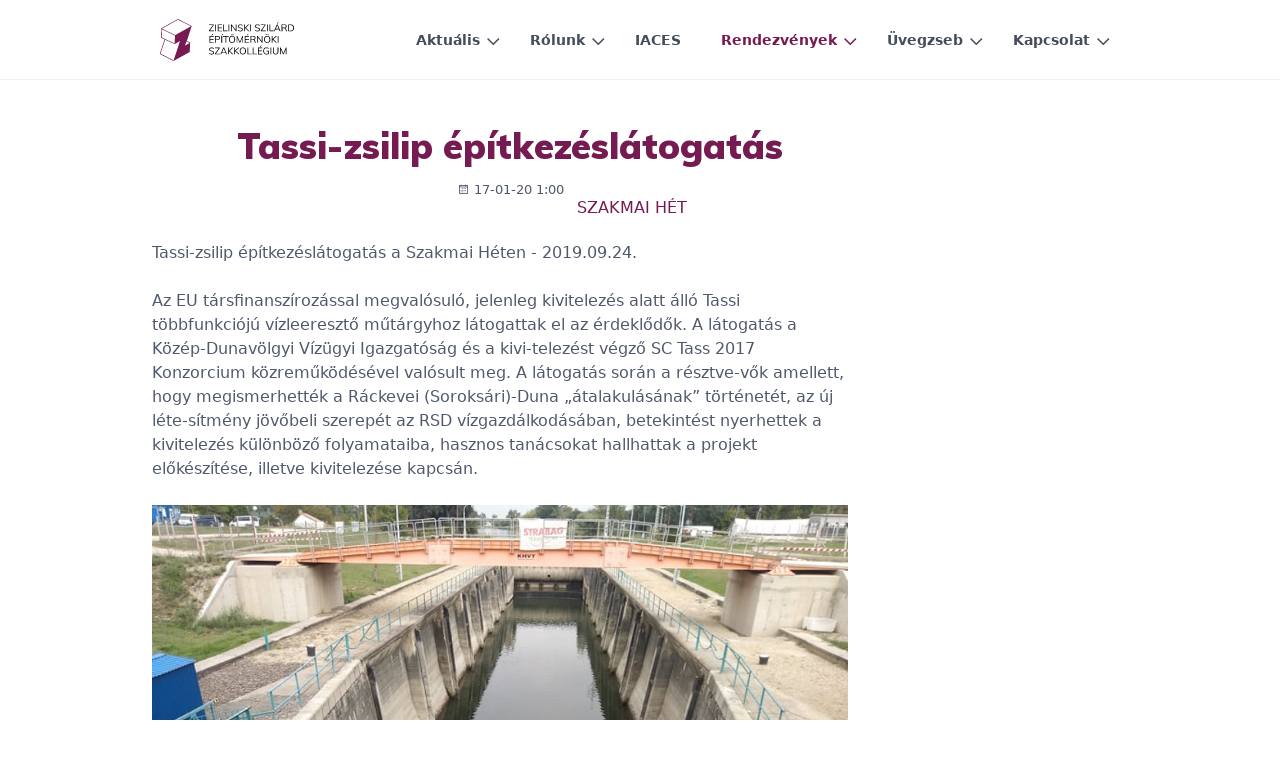

--- FILE ---
content_type: text/html;charset=UTF-8
request_url: https://www.zielinski.hu/hu/rendezvenyek/korabbi-programjaink/tassi-zsilip-epitkezeslatogatas
body_size: 7740
content:
<!DOCTYPE html>
<html lang="hu" xml:lang="hu" data-theme="light" dir="ltr">
<head>
    <meta charset="utf-8" />
    <title>Tassi-zsilip építkezéslátogatás | Zielinski Szilárd Építőmérnöki Szakkollégium</title>

	<meta http-equiv="X-UA-Compatible" content="IE=edge">
	<meta name="facebook-domain-verification" content="1gqt5p5f6aqo88zu7naompz39sdqg1" />
	<meta name="viewport" content="width=device-width, initial-scale=1">
	<meta name="theme-color" content="#761A52">
	    <meta name="generator" content="GravCMS" />
    <meta name="description" content="A Műegyetem Építőmérnöki Karán működő legnagyobb öntevékeny, hallgatói és szakmai kör, a BME Zielinski Szilárd Építőmérnöki Szakkollégium." />

	<meta property="og:image" content="https://www.zielinski.hu/images/6/b/2/c/d/6b2cdef2eb094034c69cdb2e1e1f2b214c908e38-nvtelen-terv.png" />

	<link rel="shortcut icon" type="image/png" href="/user/themes/szakkoli-grav-theme/images/favicon.png" />
	<link rel="icon" type="image/png" href="/user/themes/szakkoli-grav-theme/images/favicon.png" />

	<link rel="canonical" href="https://www.zielinski.hu/hu/rendezvenyek/korabbi-programjaink/tassi-zsilip-epitkezeslatogatas" />

	<link href="https://fonts.googleapis.com/css?family=Muli:200,200i,400,400i,700,700i,900,900i&display=swap&subset=latin-ext" rel="stylesheet">
						
			
    <link href="/user/plugins/markdown-notices/assets/notices.css" type="text/css" rel="stylesheet">
<link href="/user/plugins/form/assets/form-styles.css" type="text/css" rel="stylesheet">
<link href="/user/plugins/login/css/login.css" type="text/css" rel="stylesheet">
<link href="/user/themes/szakkoli-grav-theme/css-compiled/spectre.min.css" type="text/css" rel="stylesheet">
<link href="/user/themes/szakkoli-grav-theme/css-compiled/theme.min.css" type="text/css" rel="stylesheet">
<link href="/user/themes/szakkoli-grav-theme/css/custom.css" type="text/css" rel="stylesheet">
<link href="/user/themes/szakkoli-grav-theme/css/line-awesome.min.css" type="text/css" rel="stylesheet">

    <script src="/system/assets/jquery/jquery-2.x.min.js"></script>

</head>
<body id="top" class=" header-fixed header-animated sticky-footer">
    <div id="page-wrapper">
            <section id="header" class="section">
            <section class="container grid-lg">
                <nav class="navbar">
                    <section class="navbar-section logo">
                        <a href="/hu" class="navbar-brand mr-10">
  <svg id="Layer_1" xmlns="http://www.w3.org/2000/svg" viewBox="0 0 446.9 140">
  <path class="st0" d="M166.5 38.7h13.4v2.2h-16.5v-2l13.1-18.7h-13.1V18h16.1v2l-13 18.7zM184 40.9V18.1h2.6v22.8H184zM192.2 40.9V18.1h14.4v2.2h-11.8v8H206v2.2h-11.2v8.3h11.8V41h-14.4zM211.1 40.9V18.1h2.6v20.6h11.5v2.2h-14.1zM228.6 40.9V18.1h2.6v22.8h-2.6zM252.7 18.1h2.5v22.8h-2.1l-13.8-18.4v18.4h-2.5V18.1h2l13.8 18.4V18.1zM259.5 38.3l1-2c1.1 1 2.3 1.6 3.5 2.1 1.2.4 2.5.6 4.1.6 1.8 0 3.3-.4 4.2-1.1 1-.7 1.5-1.7 1.5-3 0-.8-.2-1.4-.7-1.9-.5-.5-1.1-.9-1.9-1.1-.8-.3-1.8-.6-3.1-.9-1.8-.4-3.2-.8-4.3-1.3-1.1-.5-2.1-1.1-2.8-1.9-.7-.8-1.1-2-1.1-3.3 0-1.3.3-2.5 1-3.4.7-1 1.7-1.8 2.9-2.3 1.3-.6 2.7-.8 4.4-.8 1.6 0 3.1.2 4.4.7 1.4.5 2.5 1.2 3.5 2.2l-1 2c-1.1-.9-2.2-1.6-3.3-2-1.1-.4-2.3-.6-3.6-.6-1.8 0-3.2.4-4.2 1.1-1 .8-1.5 1.8-1.5 3.1 0 1.2.4 2 1.3 2.6.9.6 2.2 1.1 4 1.5 2 .5 3.5.9 4.6 1.3 1.1.4 2.1 1 2.8 1.8.7.8 1.1 1.9 1.1 3.2 0 1.3-.3 2.4-1 3.4s-1.7 1.7-2.9 2.3c-1.3.5-2.8.8-4.5.8-3.4-.2-6.3-1.2-8.4-3.1zM298.6 40.9h-3.4L283.4 30v10.9h-2.6V18.1h2.6v10.5l11.2-10.5h3.4l-11.9 11.1 12.5 11.7zM301.1 40.9V18.1h2.6v22.8h-2.6zM316.5 38.3l1-2c1.1 1 2.3 1.6 3.5 2.1s2.5.6 4.1.6c1.8 0 3.3-.4 4.2-1.1 1-.7 1.5-1.7 1.5-3 0-.8-.2-1.4-.7-1.9-.5-.5-1.1-.9-1.9-1.1-.8-.3-1.8-.6-3.1-.9-1.8-.4-3.2-.8-4.3-1.3-1.1-.5-2.1-1.1-2.8-1.9-.7-.8-1.1-2-1.1-3.3 0-1.3.3-2.5 1-3.4.7-1 1.7-1.8 2.9-2.3 1.3-.6 2.7-.8 4.4-.8 1.6 0 3.1.2 4.4.7 1.4.5 2.5 1.2 3.5 2.2l-1 2c-1.1-.9-2.2-1.6-3.3-2-1.1-.4-2.3-.6-3.6-.6-1.8 0-3.2.4-4.2 1.1-1 .8-1.5 1.8-1.5 3.1 0 1.2.4 2 1.3 2.6.9.6 2.2 1.1 4 1.5 2 .5 3.5.9 4.6 1.3 1.1.4 2.1 1 2.8 1.8.7.8 1.1 1.9 1.1 3.2 0 1.3-.3 2.4-1 3.4s-1.7 1.7-2.9 2.3c-1.3.5-2.8.8-4.5.8-3.4-.2-6.3-1.2-8.4-3.1zM339.2 38.7h13.4v2.2h-16.5v-2l13.1-18.7h-13.1V18h16.1v2l-13 18.7zM356.7 40.9V18.1h2.6v22.8h-2.6zM365 40.9V18.1h2.6v20.6h11.5v2.2H365zM399.4 40.9l-2.5-5.9H385l-2.5 5.9h-2.7l10-22.8h2.3l10 22.8h-2.7zm-13.5-8H396l-5-11.7-5.1 11.7zm5.9-16.8H390l3.3-4.9h2.9l-4.4 4.9zM423.5 40.9h-2.8l-2.8-7.6c-.3-.9-.8-1.6-1.4-1.9-.6-.3-1.5-.5-2.6-.5h-5.7v10h-2.6V18.1h9.1c2.5 0 4.3.5 5.7 1.6 1.3 1.1 2 2.7 2 4.7 0 1.5-.4 2.8-1.2 3.8-.8 1-1.9 1.7-3.4 2.2.7.1 1.2.4 1.7.9s.9 1.1 1.2 2l2.8 7.6zm-9.1-12.2c3.5 0 5.3-1.4 5.3-4.3 0-1.4-.4-2.5-1.3-3.2-.9-.7-2.2-1-4-1h-6.3v8.5h6.3zM427.8 18.1h7.7c3.7 0 6.5 1 8.5 3s3 4.8 3 8.4c0 3.7-1 6.5-3 8.5s-4.8 3-8.5 3h-7.7V18.1zm7.5 20.6c3 0 5.2-.8 6.7-2.3 1.5-1.5 2.2-3.8 2.2-6.9 0-6.1-3-9.1-8.9-9.1h-4.9v18.4h4.9zM164.8 79.4V56.6h14.4v2.2h-11.8v8h11.2V69h-11.2v8.3h11.8v2.2h-14.4zm8.6-24.8h-1.8l3.3-4.9h2.9l-4.4 4.9zM183.7 56.6h9.1c2.4 0 4.2.6 5.5 1.7 1.3 1.1 2 2.7 2 4.7s-.7 3.6-2 4.7-3.2 1.7-5.5 1.7h-6.5v10h-2.6V56.6zm8.9 10.6c1.7 0 3-.4 3.8-1.1.9-.7 1.3-1.8 1.3-3.1 0-1.4-.4-2.4-1.3-3.1-.9-.7-2.1-1.1-3.8-1.1h-6.3v8.4h6.3zM204.6 79.4V56.6h2.6v22.8h-2.6zm2.2-24.8H205l3.3-4.9h2.9l-4.4 4.9zM218.4 79.4V58.8h-8v-2.2H229v2.2h-8v20.6h-2.6zM234.8 78.2c-1.6-.9-2.8-2.3-3.6-4.1-.8-1.8-1.3-3.8-1.3-6.2 0-2.4.4-4.5 1.3-6.2.8-1.8 2-3.1 3.6-4 1.6-.9 3.4-1.4 5.6-1.4 2.1 0 4 .5 5.5 1.4s2.8 2.3 3.6 4c.8 1.8 1.3 3.8 1.3 6.2 0 2.4-.4 4.5-1.3 6.2-.8 1.8-2 3.1-3.6 4.1-1.6 1-3.4 1.4-5.5 1.4-2.2.1-4-.4-5.6-1.4zm11.2-3.3c1.3-1.6 2-4 2-7s-.7-5.3-2-7c-1.3-1.6-3.2-2.4-5.7-2.4-2.4 0-4.3.8-5.7 2.5-1.3 1.6-2 4-2 6.9 0 3 .7 5.3 2 7 1.3 1.6 3.2 2.5 5.7 2.5s4.4-.8 5.7-2.5zm-8.3-20.3l2.3-4.9h2.3l-3.2 4.9h-1.4zm3.8 0l2.3-4.9h2.2l-3.1 4.9h-1.4zM275 56.6h2.2v22.8h-2.4v-17l-7.4 17h-1.9L258 62.6v16.8h-2.4V56.6h2.2l8.7 19.7 8.5-19.7zM282.8 79.4V56.6h14.4v2.2h-11.8v8h11.2V69h-11.2v8.3h11.8v2.2h-14.4zm8.6-24.8h-1.8l3.3-4.9h2.9l-4.4 4.9zM319.6 79.4h-2.8l-2.8-7.6c-.3-.9-.8-1.6-1.4-1.9-.6-.3-1.5-.5-2.6-.5h-5.7v10h-2.6V56.6h9.1c2.5 0 4.3.5 5.7 1.6 1.3 1.1 2 2.7 2 4.7 0 1.5-.4 2.8-1.2 3.8-.8 1-1.9 1.7-3.4 2.2.7.1 1.2.4 1.7.9s.9 1.1 1.2 2l2.8 7.6zm-9.1-12.2c3.5 0 5.3-1.4 5.3-4.3 0-1.4-.4-2.5-1.3-3.2-.9-.7-2.2-1-4-1h-6.3v8.5h6.3zM339.7 56.6h2.5v22.8h-2.1L326.4 61v18.4h-2.5V56.6h2L339.7 75V56.6zM351.9 78.2c-1.6-.9-2.8-2.3-3.6-4.1-.8-1.8-1.3-3.8-1.3-6.2 0-2.4.4-4.5 1.3-6.2s2-3.1 3.6-4 3.4-1.4 5.6-1.4c2.1 0 4 .5 5.5 1.4 1.6.9 2.8 2.3 3.6 4 .8 1.8 1.3 3.8 1.3 6.2 0 2.4-.4 4.5-1.3 6.2-.8 1.8-2 3.1-3.6 4.1-1.6 1-3.4 1.4-5.5 1.4-2.2.1-4.1-.4-5.6-1.4zm11.1-3.3c1.3-1.6 2-4 2-7s-.7-5.3-2-7c-1.3-1.6-3.2-2.4-5.7-2.4-2.4 0-4.3.8-5.7 2.5-1.3 1.6-2 4-2 6.9 0 3 .7 5.3 2 7 1.3 1.6 3.2 2.5 5.7 2.5s4.4-.8 5.7-2.5zm-9.9-24.1h2.9v2.8h-2.9v-2.8zm5.6 0h2.9v2.8h-2.9v-2.8zM390.4 79.4H387l-11.8-10.9v10.9h-2.6V56.6h2.6v10.5l11.2-10.5h3.4l-11.9 11.1 12.5 11.7zM392.9 79.4V56.6h2.6v22.8h-2.6zM163.6 115.3l1-2c1.1 1 2.3 1.6 3.5 2.1s2.5.6 4.1.6c1.8 0 3.3-.4 4.2-1.1 1-.7 1.5-1.7 1.5-3 0-.8-.2-1.4-.7-1.9-.5-.5-1.1-.9-1.9-1.1-.8-.3-1.8-.6-3.1-.9-1.8-.4-3.2-.8-4.3-1.3-1.1-.5-2.1-1.1-2.8-1.9-.7-.8-1.1-2-1.1-3.3 0-1.3.3-2.5 1-3.4.7-1 1.7-1.8 2.9-2.3 1.3-.6 2.7-.8 4.4-.8 1.6 0 3.1.2 4.4.7 1.4.5 2.5 1.2 3.5 2.2l-1 2c-1.1-.9-2.2-1.6-3.3-2-1.1-.4-2.3-.6-3.6-.6-1.8 0-3.2.4-4.2 1.1-1 .8-1.5 1.8-1.5 3.1 0 1.2.4 2 1.3 2.6.9.6 2.2 1.1 4 1.5 2 .5 3.5.9 4.6 1.3 1.1.4 2.1 1 2.8 1.8s1.1 1.9 1.1 3.2c0 1.3-.3 2.4-1 3.4s-1.7 1.7-2.9 2.3c-1.3.5-2.8.8-4.5.8-3.5-.2-6.3-1.2-8.4-3.1zM186.3 115.7h13.4v2.2h-16.5v-2l13.1-18.7h-13.1V95h16.1v2l-13 18.7zM220.9 117.9l-2.5-5.9h-11.9l-2.5 5.9h-2.7l10-22.8h2.3l10 22.8h-2.7zm-13.5-8h10.1l-5-11.7-5.1 11.7zM244.8 117.9h-3.4L229.6 107v10.9H227V95.1h2.6v10.5l11.2-10.5h3.4l-11.9 11.1 12.5 11.7zM265.2 117.9h-3.4L250 107v10.9h-2.6V95.1h2.6v10.5l11.2-10.5h3.4l-11.9 11.1 12.5 11.7zM270.8 116.8c-1.6-.9-2.8-2.3-3.6-4.1-.8-1.8-1.3-3.8-1.3-6.2 0-2.4.4-4.5 1.3-6.2s2-3.1 3.6-4c1.6-.9 3.4-1.4 5.6-1.4 2.1 0 4 .5 5.5 1.4 1.6.9 2.8 2.3 3.6 4 .8 1.8 1.3 3.8 1.3 6.2 0 2.4-.4 4.5-1.3 6.2-.8 1.8-2 3.1-3.6 4.1-1.6 1-3.4 1.4-5.5 1.4-2.2 0-4.1-.5-5.6-1.4zm11.1-3.4c1.3-1.6 2-4 2-7s-.7-5.3-2-7c-1.3-1.6-3.2-2.4-5.7-2.4-2.4 0-4.3.8-5.7 2.5-1.3 1.6-2 4-2 6.9 0 3 .7 5.3 2 7 1.3 1.6 3.2 2.5 5.7 2.5s4.4-.8 5.7-2.5zM291.5 117.9V95.1h2.6v20.6h11.5v2.2h-14.1zM309 117.9V95.1h2.6v20.6h11.5v2.2H309zM326.5 117.9V95.1h14.4v2.2h-11.8v8h11.2v2.2h-11.2v8.3h11.8v2.2h-14.4zm8.5-24.8h-1.8l3.3-4.9h2.9l-4.4 4.9zM363.3 106v10.6c-.9.5-2.1.9-3.5 1.1-1.5.3-2.9.4-4.4.4-2.3 0-4.2-.5-5.9-1.4-1.6-.9-2.9-2.3-3.8-4-.9-1.8-1.3-3.9-1.3-6.3s.4-4.5 1.3-6.2c.9-1.7 2.1-3.1 3.7-4 1.6-.9 3.5-1.4 5.7-1.4 1.6 0 3.1.2 4.4.7 1.3.5 2.5 1.2 3.4 2.2l-1 2c-1.1-.9-2.2-1.6-3.3-2-1.1-.4-2.3-.6-3.6-.6-2.6 0-4.6.8-6 2.4-1.4 1.6-2.1 3.9-2.1 7s.7 5.5 2.1 7.1c1.4 1.6 3.5 2.4 6.2 2.4 1.9 0 3.7-.3 5.5-.9v-7H355V106h8.3zM368.7 117.9V95.1h2.6v22.8h-2.6zM379.1 115.8c-1.5-1.6-2.3-3.8-2.3-6.9V95.1h2.6v14.1c0 2.2.5 3.9 1.6 5s2.7 1.7 4.8 1.7c2.1 0 3.7-.6 4.8-1.7 1.1-1.1 1.6-2.8 1.6-5V95.1h2.6V109c0 3-.8 5.3-2.3 6.9-1.5 1.6-3.8 2.3-6.7 2.3-2.9 0-5.2-.8-6.7-2.4zM419.8 95.1h2.2v22.8h-2.4v-17l-7.4 17h-1.9l-7.5-16.8v16.8h-2.4V95.1h2.2l8.7 19.7 8.5-19.7z"/>
  <g>
    <path d="M60 2.3l43.2 22-52.3 29.3L6.4 32.2 60 2.3zm-54.5 59L6 34.2l44 21.2-1 26.4L5.5 61.3zm93 18.8l-15.1 8.7 4.7-14.1 10.4 5.4zm7.3-56.7L60 0 4 31.2l-.6 31.3 11.9 5.6L-1 116.3 44.9 140l53.7-29.8.5-.3 1.5-31.2L89.4 73l16.4-49.6zm-53.3 93l-6.8 20.9-.2.7-.5-.3-14.7-7.6-.1-.1-28.6-14.6L17.2 69l31.6 14.9 17.8-10.5-14.1 43z" fill="#761a51"/>
  </g>
</svg>
</a>                    </section>
                    <section class="navbar-section desktop-menu">

                        <nav class="dropmenu animated">
                                                    
<ul >
                      <li>
        <a href="/hu" class="">
          Aktuális
        </a>
        <ul>
                            <li>
        <a href="/hu/aktualis/aktualis-tagfelveteli-informaciok" class="">
          Tagfelvétel
        </a>
      </li>
                    <li>
        <a href="/hu/aktualis/torokorszagi_foldrenges" class="">
          Segítségnyújtás
        </a>
      </li>
                    <li>
        <a href="/hu/aktualis/22_tdk_eredmenyek" class="">
          2022. évi Tudományos Diákköri Konferencia eredmények
        </a>
      </li>
                    <li>
        <a href="/hu/aktualis/vtn25" class="">
          VTN'25
        </a>
      </li>
                    <li>
        <a href="/hu/aktualis/xi-zielinski-szilard-konferencia" class="">
          XI. Zielinski Szilárd Konferencia
        </a>
      </li>
                    <li>
        <a href="/hu/aktualis/megujult-a-pannonia-altalanos-iskola-udvara" class="">
          Megújult iskola udvara
        </a>
      </li>
                    <li>
        <a href="/hu/aktualis/szerezz-veluenk-egyuett-oeroemet-a-ciposdoboz-akcio" class="">
          Szerezz velünk együtt örömet! – A cipősdoboz akció
        </a>
      </li>
                    <li>
        <a href="/hu/aktualis/tdk-2023" class="">
          2023. évi Tudományos Diákköri Konferencia eredmények
        </a>
      </li>
                    <li>
        <a href="/hu/aktualis/icec-2024" class="">
          ICEC 2024
        </a>
      </li>
                    <li>
        <a href="/hu/aktualis/iden-is-epitomernoeki-szakmai-het" class="">
          Idén is Építőmérnöki Szakmai Hét!
        </a>
      </li>
                    <li>
        <a href="/hu/aktualis/ntp" class="">
          Köszönjük az NTP támogatását!
        </a>
      </li>
                    <li>
        <a href="/hu/aktualis/ntp2" class="">
          Köszönjük az NTP támogatását!
        </a>
      </li>
                    <li>
        <a href="/hu/aktualis/tdk-foproba" class="">
          TDK főpróba
        </a>
      </li>
                    <li>
        <a href="/hu/aktualis/specializaciokrol-bovebben" class="">
          Specializációkról bővebben
        </a>
      </li>
                    <li>
        <a href="/hu/aktualis/tervezd-meg-a-feleved" class="">
          Tervezd meg a féléved!
        </a>
      </li>
                    <li>
        <a href="/hu/aktualis/nyilt-gyulesek" class="">
          Nyílt gyűlések
        </a>
      </li>
                    <li>
        <a href="/hu/aktualis/megjelent-a-xiii-zielinski-szilard-konferencia-kiadvanya-mar-online-is-elerheto" class="">
          Megjelent a XIII. Zielinski Szilárd Konferencia kiadványa – már online is elérhető
        </a>
      </li>
      
        </ul>
      </li>
                    <li>
        <a href="/hu/rolunk" class="">
          Rólunk
        </a>
        <ul>
                            <li>
        <a href="/hu/rolunk/a-szakkollegiumrol" class="">
          A szakkollégiumról
        </a>
      </li>
                    <li>
        <a href="/hu/rolunk/a-szakkollegium-toertenete" class="">
          A szakkollégium története
        </a>
      </li>
                    <li>
        <a href="/hu/rolunk/tagozataink" class="">
          Tagozataink
        </a>
        <ul>
                            <li>
        <a href="/hu/rolunk/tagozataink/foeldmero-tagozat" class="">
          Földmérő Tagozat
        </a>
      </li>
                    <li>
        <a href="/hu/rolunk/tagozataink/kor-vas-ut-tagozat" class="">
          Kör-Vas-Út Tagozat
        </a>
      </li>
                    <li>
        <a href="/hu/rolunk/tagozataink/szerkezetepito-tagozat" class="">
          Szerkezetépítő Tagozat
        </a>
      </li>
                    <li>
        <a href="/hu/rolunk/tagozataink/vizepito-tagozat" class="">
          Vízépítő Tagozat
        </a>
      </li>
      
        </ul>
      </li>
                    <li>
        <a href="/hu/rolunk/mernok-muhely" class="">
          Mérnök Műhely
        </a>
      </li>
                    <li>
        <a href="/hu/rolunk/tagfelveteli-tudnivalok" class="">
          Tagfelvételi tudnivalók
        </a>
      </li>
      
        </ul>
      </li>
                    <li>
        <a href="/hu/iaces" class="">
          IACES
        </a>
      </li>
                    <li>
        <a href="/hu/rendezvenyek" class="active">
          Rendezvények
        </a>
        <ul>
                            <li>
        <a href="https://www.facebook.com/pg/epitomernoki.szakkollegium/events/?ref=page_internal" class="">
          Aktuális programjaink
        </a>
      </li>
                    <li>
        <a href="/hu/rendezvenyek/zielinski-szilard-konferencia" class="">
          Zielinski Szilárd Konferencia
        </a>
        <ul>
                            <li>
        <a href="/hu/rendezvenyek/zielinski-szilard-konferencia/vii-zielinski-szilard-konferencia" class="">
          VII. Zielinski Szilárd Konferencia
        </a>
      </li>
                    <li>
        <a href="/hu/rendezvenyek/zielinski-szilard-konferencia/viii-zielinski-szilard-konferencia" class="">
          VIII. Zielinski Szilárd Konferencia
        </a>
      </li>
                    <li>
        <a href="/hu/rendezvenyek/zielinski-szilard-konferencia/9-zielonski-szilard-konferencia-3" class="">
          IX. Zielinski Szilárd Konferencia
        </a>
      </li>
                    <li>
        <a href="/hu/rendezvenyek/zielinski-szilard-konferencia/x-zielinski-szilard-konferencia" class="">
          X. Zielinski Szilárd Konferencia
        </a>
      </li>
                    <li>
        <a href="/hu/rendezvenyek/zielinski-szilard-konferencia/xi-zielinski-szilard-konferencia" class="">
          XI. Zielinski Szilárd Konferencia
        </a>
      </li>
                    <li>
        <a href="/hu/rendezvenyek/zielinski-szilard-konferencia/xii-zielinski-szilard-konferencia" class="">
          XII. Zielinski Szilárd Konferencia
        </a>
      </li>
                    <li>
        <a href="/hu/rendezvenyek/zielinski-szilard-konferencia/xiii-zielinski-szilard-konferencia" class="">
          XIII. Zielinski Szilárd Konferencia
        </a>
      </li>
      
        </ul>
      </li>
                    <li>
        <a href="/hu/rendezvenyek/varostervezesi-napok" class="">
          Várostervezési Napok
        </a>
      </li>
                    <li>
        <a href="/hu/rendezvenyek/epitomernoeki-szakmai-het" class="">
          Építőmérnöki Szakmai Hét
        </a>
      </li>
                    <li>
        <a href="/hu/rendezvenyek/szakestelyek" class="">
          Szakestélyek
        </a>
      </li>
                    <li>
        <a href="/hu/rendezvenyek/korabbi-programjaink" class="active">
          Korábbi programjaink
        </a>
      </li>
                    <li>
        <a href="/hu/rendezvenyek/specializaciokrol-bovebben" class="">
          Specializációkról bővebben
        </a>
      </li>
                    <li>
        <a href="/hu/rendezvenyek/esemeny-naptar" class="">
          Esemény naptár
        </a>
      </li>
      
        </ul>
      </li>
                    <li>
        <a href="/hu/uevegzseb" class="">
          Üvegzseb
        </a>
        <ul>
                            <li>
        <a href="/hu/uevegzseb/beszamolok" class="">
          Beszámolók
        </a>
      </li>
                    <li>
        <a href="/hu/uevegzseb/palyazatok" class="">
          Pályázatok
        </a>
      </li>
                    <li>
        <a href="/hu/uevegzseb/szabalyzatok" class="">
          Szabályzatok
        </a>
      </li>
                    <li>
        <a href="/hu/uevegzseb/gdpr" class="">
          GDPR
        </a>
        <ul>
                            <li>
        <a href="/hu/uevegzseb/gdpr/szakmai-het-gdpr" class="">
          Szakmai Hét - GDPR
        </a>
      </li>
                    <li>
        <a href="/hu/uevegzseb/gdpr/koezepiskolas-nap-gdpr" class="">
          Középiskolás Nap - GDPR
        </a>
      </li>
                    <li>
        <a href="/hu/uevegzseb/gdpr/zielinski-szilard-konferencia-gdpr" class="">
          Zielinski Szilárd Konferencia - GDPR
        </a>
      </li>
      
        </ul>
      </li>
      
        </ul>
      </li>
                    <li>
        <a href="/hu/kapcsolat" class="">
          Kapcsolat
        </a>
        <ul>
                            <li>
        <a href="/hu/kapcsolat/elerhetosegek" class="">
          Elérhetőségek
        </a>
      </li>
                    <li>
        <a href="/hu/kapcsolat/elnoekseg" class="">
          Elnökség
        </a>
      </li>
                    <li>
        <a href="https://alapitvany.zielinski.hu/" class="">
          Alapítvány
        </a>
      </li>
      
        </ul>
      </li>
      
</ul>

                                                </nav>

                        
                    </section>
                </nav>
            </section>
        </section>
        <div class="mobile-menu">
            <div class="button_container" id="toggle">
                <span class="top"></span>
                <span class="middle"></span>
                <span class="bottom"></span>
            </div>
        </div>
    
        
        <section id="start">
        <section id="body-wrapper" class="section blog-listing">
    <section class="container grid-lg">

        
        
<div class="columns">
    <div id="item" class="column col-9 col-md-12 extra-spacing">
                        <div class="content-item h-entry">

    <div class="content-title text-center">
            <h2 class="p-name mt-1"><a href="/hu/rendezvenyek/korabbi-programjaink/tassi-zsilip-epitkezeslatogatas" class="u-url">Tassi-zsilip építkezéslátogatás</a></h2>
                <span class="blog-date">
    <time class="dt-published" datetime="2020-01-17T01:00:00+01:00">
        <i class="fa fa-calendar"></i> 17-01-20 1:00
    </time>
</span>
        <span class="tags">
        <a class="label label-rounded label-secondary p-category" href="/tag:Vízépítő#body-wrapper">Vízépítő</a>
        <a class="label label-rounded label-secondary p-category" href="/tag:Szakmai Hét#body-wrapper">Szakmai Hét</a>
    </span>
    </div>
    <div class="e-content">
        <p>Tassi-zsilip építkezéslátogatás a Szakmai Héten - 2019.09.24.</p>

<p>Az EU társﬁnanszírozással megvalósuló, jelenleg kivitelezés alatt álló Tassi többfunkciójú vízleeresztő műtárgyhoz látogattak el az érdeklődők. A látogatás a Közép-Dunavölgyi Vízügyi Igazgatóság és a kivi-telezést végző SC Tass 2017 Konzorcium közreműködésével valósult meg. A látogatás során a résztve-vők amellett, hogy megismerhették a Ráckevei (Soroksári)-Duna „átalakulásának” történetét, az új léte-sítmény jövőbeli szerepét az RSD vízgazdálkodásában, betekintést nyerhettek a kivitelezés különböző folyamataiba, hasznos tanácsokat hallhattak a projekt előkészítése, illetve kivitelezése kapcsán.</p>
<p><img alt="Tassi-zsilip építkezéslátogatás" src="/images/8/c/b/c/8/8cbc8a922006082a18b11e01f654e41b080f54d4-tass1.png" /></p>
<p><img alt="Tassi-zsilip építkezéslátogatás" src="/user/pages/04.rendezvenyek/06.korabbi-programjaink/tassi-zsilip-epitkezeslatogatas/tass2.png" /></p>
    </div>

    </div>

<p class="prev-next text-center">
                <a class="btn" href="/hu/rendezvenyek/korabbi-programjaink/tdk-foproba"><i class="fa fa-angle-left"></i> Előző cikk</a>
    
            <a class="btn" href="/hu/rendezvenyek/korabbi-programjaink/szuezi-csatorna-eloadas">Következő cikk <i class="fa fa-angle-right"></i></a>
    </p>
                </div>
        <div id="sidebar" class="column col-3 col-md-12">
                        



                </div>
    </div>


    </section>
</section>
        </section>

    </div>

            <section id="footer" class="section bg-gray">

    <section class="container grid-lg">
		<section class="footer">
		<div class="elerhetosegek">
			<h4>Kövess minket</h4>
			<a href="https://bit.ly/ZIE_Facebook" target="_blank">
				<p>Facebook</p>
			</a>
			<a href="https://bit.ly/ZIE_LinkedIn" target="_blank">
				<p>LinkedIn</p>
			</a>
			<a href="https://bit.ly/ZIE_Instagram" target="_blank">
				<p>Instagram</p>
			</a>
		</div>
		<div class="elerhetosegek">
			<h4>Lépj velünk kapcsolatba</h4>
			<a href="mailto:info@zielinski.hu" traget="_blank">
				<p>info@zielinski.hu</p>
			</a>
			<a href="https://www.zielinski.hu/hu/kapcsolat/elerhetosegek" target="_blank">
				<p>Elérhetőségek</p>
			</a>
			<a href="https://www.google.com/maps/place/Zielinski+Szil%C3%A1rd+%C3%89p%C3%ADt%C5%91m%C3%A9rn%C3%B6ki+Szakkoll%C3%A9gium/@47.4782904,19.0548207,19z/data=!3m1!4b1!4m6!3m5!1s0x4741dc52d4f2760b:0xe6006bbd53a5d91!8m2!3d47.4782895!4d19.0554644!16s%2Fg%2F1hhxlb7z2?entry=ttu" target="_blank">
			<p>1111 Budapest, Kruspér u. 2., BME Vásárhelyi Pál Kollégium (VPK), B719 / B419</p>
			</a>

		</div>
		<div class="elerhetosegek">
			<iframe class="terkep" src="https://www.google.com/maps/d/embed?mid=1QD6w2QWnKZrOzcLo-z2Ms850FF9sf3o"></iframe>
		</div>
	</section>

        <p>2019 - <script>document.write(new Date().getFullYear());</script> &copy; <a href="https://www.zielinski.hu">BME Zielinski Szilárd Építőmérnöki Szakkollégium</a></p>

    </section>

</section>

<script>
	$(".terkep").contents().find(".QUIbkc").remove();
</script>    
        <div class="mobile-container">
        <div class="overlay" id="overlay">
            <div class="mobile-logo">
                <a href="/hu" class="navbar-brand mr-10">
  <svg id="Layer_1" xmlns="http://www.w3.org/2000/svg" viewBox="0 0 446.9 140">
  <path class="st0" d="M166.5 38.7h13.4v2.2h-16.5v-2l13.1-18.7h-13.1V18h16.1v2l-13 18.7zM184 40.9V18.1h2.6v22.8H184zM192.2 40.9V18.1h14.4v2.2h-11.8v8H206v2.2h-11.2v8.3h11.8V41h-14.4zM211.1 40.9V18.1h2.6v20.6h11.5v2.2h-14.1zM228.6 40.9V18.1h2.6v22.8h-2.6zM252.7 18.1h2.5v22.8h-2.1l-13.8-18.4v18.4h-2.5V18.1h2l13.8 18.4V18.1zM259.5 38.3l1-2c1.1 1 2.3 1.6 3.5 2.1 1.2.4 2.5.6 4.1.6 1.8 0 3.3-.4 4.2-1.1 1-.7 1.5-1.7 1.5-3 0-.8-.2-1.4-.7-1.9-.5-.5-1.1-.9-1.9-1.1-.8-.3-1.8-.6-3.1-.9-1.8-.4-3.2-.8-4.3-1.3-1.1-.5-2.1-1.1-2.8-1.9-.7-.8-1.1-2-1.1-3.3 0-1.3.3-2.5 1-3.4.7-1 1.7-1.8 2.9-2.3 1.3-.6 2.7-.8 4.4-.8 1.6 0 3.1.2 4.4.7 1.4.5 2.5 1.2 3.5 2.2l-1 2c-1.1-.9-2.2-1.6-3.3-2-1.1-.4-2.3-.6-3.6-.6-1.8 0-3.2.4-4.2 1.1-1 .8-1.5 1.8-1.5 3.1 0 1.2.4 2 1.3 2.6.9.6 2.2 1.1 4 1.5 2 .5 3.5.9 4.6 1.3 1.1.4 2.1 1 2.8 1.8.7.8 1.1 1.9 1.1 3.2 0 1.3-.3 2.4-1 3.4s-1.7 1.7-2.9 2.3c-1.3.5-2.8.8-4.5.8-3.4-.2-6.3-1.2-8.4-3.1zM298.6 40.9h-3.4L283.4 30v10.9h-2.6V18.1h2.6v10.5l11.2-10.5h3.4l-11.9 11.1 12.5 11.7zM301.1 40.9V18.1h2.6v22.8h-2.6zM316.5 38.3l1-2c1.1 1 2.3 1.6 3.5 2.1s2.5.6 4.1.6c1.8 0 3.3-.4 4.2-1.1 1-.7 1.5-1.7 1.5-3 0-.8-.2-1.4-.7-1.9-.5-.5-1.1-.9-1.9-1.1-.8-.3-1.8-.6-3.1-.9-1.8-.4-3.2-.8-4.3-1.3-1.1-.5-2.1-1.1-2.8-1.9-.7-.8-1.1-2-1.1-3.3 0-1.3.3-2.5 1-3.4.7-1 1.7-1.8 2.9-2.3 1.3-.6 2.7-.8 4.4-.8 1.6 0 3.1.2 4.4.7 1.4.5 2.5 1.2 3.5 2.2l-1 2c-1.1-.9-2.2-1.6-3.3-2-1.1-.4-2.3-.6-3.6-.6-1.8 0-3.2.4-4.2 1.1-1 .8-1.5 1.8-1.5 3.1 0 1.2.4 2 1.3 2.6.9.6 2.2 1.1 4 1.5 2 .5 3.5.9 4.6 1.3 1.1.4 2.1 1 2.8 1.8.7.8 1.1 1.9 1.1 3.2 0 1.3-.3 2.4-1 3.4s-1.7 1.7-2.9 2.3c-1.3.5-2.8.8-4.5.8-3.4-.2-6.3-1.2-8.4-3.1zM339.2 38.7h13.4v2.2h-16.5v-2l13.1-18.7h-13.1V18h16.1v2l-13 18.7zM356.7 40.9V18.1h2.6v22.8h-2.6zM365 40.9V18.1h2.6v20.6h11.5v2.2H365zM399.4 40.9l-2.5-5.9H385l-2.5 5.9h-2.7l10-22.8h2.3l10 22.8h-2.7zm-13.5-8H396l-5-11.7-5.1 11.7zm5.9-16.8H390l3.3-4.9h2.9l-4.4 4.9zM423.5 40.9h-2.8l-2.8-7.6c-.3-.9-.8-1.6-1.4-1.9-.6-.3-1.5-.5-2.6-.5h-5.7v10h-2.6V18.1h9.1c2.5 0 4.3.5 5.7 1.6 1.3 1.1 2 2.7 2 4.7 0 1.5-.4 2.8-1.2 3.8-.8 1-1.9 1.7-3.4 2.2.7.1 1.2.4 1.7.9s.9 1.1 1.2 2l2.8 7.6zm-9.1-12.2c3.5 0 5.3-1.4 5.3-4.3 0-1.4-.4-2.5-1.3-3.2-.9-.7-2.2-1-4-1h-6.3v8.5h6.3zM427.8 18.1h7.7c3.7 0 6.5 1 8.5 3s3 4.8 3 8.4c0 3.7-1 6.5-3 8.5s-4.8 3-8.5 3h-7.7V18.1zm7.5 20.6c3 0 5.2-.8 6.7-2.3 1.5-1.5 2.2-3.8 2.2-6.9 0-6.1-3-9.1-8.9-9.1h-4.9v18.4h4.9zM164.8 79.4V56.6h14.4v2.2h-11.8v8h11.2V69h-11.2v8.3h11.8v2.2h-14.4zm8.6-24.8h-1.8l3.3-4.9h2.9l-4.4 4.9zM183.7 56.6h9.1c2.4 0 4.2.6 5.5 1.7 1.3 1.1 2 2.7 2 4.7s-.7 3.6-2 4.7-3.2 1.7-5.5 1.7h-6.5v10h-2.6V56.6zm8.9 10.6c1.7 0 3-.4 3.8-1.1.9-.7 1.3-1.8 1.3-3.1 0-1.4-.4-2.4-1.3-3.1-.9-.7-2.1-1.1-3.8-1.1h-6.3v8.4h6.3zM204.6 79.4V56.6h2.6v22.8h-2.6zm2.2-24.8H205l3.3-4.9h2.9l-4.4 4.9zM218.4 79.4V58.8h-8v-2.2H229v2.2h-8v20.6h-2.6zM234.8 78.2c-1.6-.9-2.8-2.3-3.6-4.1-.8-1.8-1.3-3.8-1.3-6.2 0-2.4.4-4.5 1.3-6.2.8-1.8 2-3.1 3.6-4 1.6-.9 3.4-1.4 5.6-1.4 2.1 0 4 .5 5.5 1.4s2.8 2.3 3.6 4c.8 1.8 1.3 3.8 1.3 6.2 0 2.4-.4 4.5-1.3 6.2-.8 1.8-2 3.1-3.6 4.1-1.6 1-3.4 1.4-5.5 1.4-2.2.1-4-.4-5.6-1.4zm11.2-3.3c1.3-1.6 2-4 2-7s-.7-5.3-2-7c-1.3-1.6-3.2-2.4-5.7-2.4-2.4 0-4.3.8-5.7 2.5-1.3 1.6-2 4-2 6.9 0 3 .7 5.3 2 7 1.3 1.6 3.2 2.5 5.7 2.5s4.4-.8 5.7-2.5zm-8.3-20.3l2.3-4.9h2.3l-3.2 4.9h-1.4zm3.8 0l2.3-4.9h2.2l-3.1 4.9h-1.4zM275 56.6h2.2v22.8h-2.4v-17l-7.4 17h-1.9L258 62.6v16.8h-2.4V56.6h2.2l8.7 19.7 8.5-19.7zM282.8 79.4V56.6h14.4v2.2h-11.8v8h11.2V69h-11.2v8.3h11.8v2.2h-14.4zm8.6-24.8h-1.8l3.3-4.9h2.9l-4.4 4.9zM319.6 79.4h-2.8l-2.8-7.6c-.3-.9-.8-1.6-1.4-1.9-.6-.3-1.5-.5-2.6-.5h-5.7v10h-2.6V56.6h9.1c2.5 0 4.3.5 5.7 1.6 1.3 1.1 2 2.7 2 4.7 0 1.5-.4 2.8-1.2 3.8-.8 1-1.9 1.7-3.4 2.2.7.1 1.2.4 1.7.9s.9 1.1 1.2 2l2.8 7.6zm-9.1-12.2c3.5 0 5.3-1.4 5.3-4.3 0-1.4-.4-2.5-1.3-3.2-.9-.7-2.2-1-4-1h-6.3v8.5h6.3zM339.7 56.6h2.5v22.8h-2.1L326.4 61v18.4h-2.5V56.6h2L339.7 75V56.6zM351.9 78.2c-1.6-.9-2.8-2.3-3.6-4.1-.8-1.8-1.3-3.8-1.3-6.2 0-2.4.4-4.5 1.3-6.2s2-3.1 3.6-4 3.4-1.4 5.6-1.4c2.1 0 4 .5 5.5 1.4 1.6.9 2.8 2.3 3.6 4 .8 1.8 1.3 3.8 1.3 6.2 0 2.4-.4 4.5-1.3 6.2-.8 1.8-2 3.1-3.6 4.1-1.6 1-3.4 1.4-5.5 1.4-2.2.1-4.1-.4-5.6-1.4zm11.1-3.3c1.3-1.6 2-4 2-7s-.7-5.3-2-7c-1.3-1.6-3.2-2.4-5.7-2.4-2.4 0-4.3.8-5.7 2.5-1.3 1.6-2 4-2 6.9 0 3 .7 5.3 2 7 1.3 1.6 3.2 2.5 5.7 2.5s4.4-.8 5.7-2.5zm-9.9-24.1h2.9v2.8h-2.9v-2.8zm5.6 0h2.9v2.8h-2.9v-2.8zM390.4 79.4H387l-11.8-10.9v10.9h-2.6V56.6h2.6v10.5l11.2-10.5h3.4l-11.9 11.1 12.5 11.7zM392.9 79.4V56.6h2.6v22.8h-2.6zM163.6 115.3l1-2c1.1 1 2.3 1.6 3.5 2.1s2.5.6 4.1.6c1.8 0 3.3-.4 4.2-1.1 1-.7 1.5-1.7 1.5-3 0-.8-.2-1.4-.7-1.9-.5-.5-1.1-.9-1.9-1.1-.8-.3-1.8-.6-3.1-.9-1.8-.4-3.2-.8-4.3-1.3-1.1-.5-2.1-1.1-2.8-1.9-.7-.8-1.1-2-1.1-3.3 0-1.3.3-2.5 1-3.4.7-1 1.7-1.8 2.9-2.3 1.3-.6 2.7-.8 4.4-.8 1.6 0 3.1.2 4.4.7 1.4.5 2.5 1.2 3.5 2.2l-1 2c-1.1-.9-2.2-1.6-3.3-2-1.1-.4-2.3-.6-3.6-.6-1.8 0-3.2.4-4.2 1.1-1 .8-1.5 1.8-1.5 3.1 0 1.2.4 2 1.3 2.6.9.6 2.2 1.1 4 1.5 2 .5 3.5.9 4.6 1.3 1.1.4 2.1 1 2.8 1.8s1.1 1.9 1.1 3.2c0 1.3-.3 2.4-1 3.4s-1.7 1.7-2.9 2.3c-1.3.5-2.8.8-4.5.8-3.5-.2-6.3-1.2-8.4-3.1zM186.3 115.7h13.4v2.2h-16.5v-2l13.1-18.7h-13.1V95h16.1v2l-13 18.7zM220.9 117.9l-2.5-5.9h-11.9l-2.5 5.9h-2.7l10-22.8h2.3l10 22.8h-2.7zm-13.5-8h10.1l-5-11.7-5.1 11.7zM244.8 117.9h-3.4L229.6 107v10.9H227V95.1h2.6v10.5l11.2-10.5h3.4l-11.9 11.1 12.5 11.7zM265.2 117.9h-3.4L250 107v10.9h-2.6V95.1h2.6v10.5l11.2-10.5h3.4l-11.9 11.1 12.5 11.7zM270.8 116.8c-1.6-.9-2.8-2.3-3.6-4.1-.8-1.8-1.3-3.8-1.3-6.2 0-2.4.4-4.5 1.3-6.2s2-3.1 3.6-4c1.6-.9 3.4-1.4 5.6-1.4 2.1 0 4 .5 5.5 1.4 1.6.9 2.8 2.3 3.6 4 .8 1.8 1.3 3.8 1.3 6.2 0 2.4-.4 4.5-1.3 6.2-.8 1.8-2 3.1-3.6 4.1-1.6 1-3.4 1.4-5.5 1.4-2.2 0-4.1-.5-5.6-1.4zm11.1-3.4c1.3-1.6 2-4 2-7s-.7-5.3-2-7c-1.3-1.6-3.2-2.4-5.7-2.4-2.4 0-4.3.8-5.7 2.5-1.3 1.6-2 4-2 6.9 0 3 .7 5.3 2 7 1.3 1.6 3.2 2.5 5.7 2.5s4.4-.8 5.7-2.5zM291.5 117.9V95.1h2.6v20.6h11.5v2.2h-14.1zM309 117.9V95.1h2.6v20.6h11.5v2.2H309zM326.5 117.9V95.1h14.4v2.2h-11.8v8h11.2v2.2h-11.2v8.3h11.8v2.2h-14.4zm8.5-24.8h-1.8l3.3-4.9h2.9l-4.4 4.9zM363.3 106v10.6c-.9.5-2.1.9-3.5 1.1-1.5.3-2.9.4-4.4.4-2.3 0-4.2-.5-5.9-1.4-1.6-.9-2.9-2.3-3.8-4-.9-1.8-1.3-3.9-1.3-6.3s.4-4.5 1.3-6.2c.9-1.7 2.1-3.1 3.7-4 1.6-.9 3.5-1.4 5.7-1.4 1.6 0 3.1.2 4.4.7 1.3.5 2.5 1.2 3.4 2.2l-1 2c-1.1-.9-2.2-1.6-3.3-2-1.1-.4-2.3-.6-3.6-.6-2.6 0-4.6.8-6 2.4-1.4 1.6-2.1 3.9-2.1 7s.7 5.5 2.1 7.1c1.4 1.6 3.5 2.4 6.2 2.4 1.9 0 3.7-.3 5.5-.9v-7H355V106h8.3zM368.7 117.9V95.1h2.6v22.8h-2.6zM379.1 115.8c-1.5-1.6-2.3-3.8-2.3-6.9V95.1h2.6v14.1c0 2.2.5 3.9 1.6 5s2.7 1.7 4.8 1.7c2.1 0 3.7-.6 4.8-1.7 1.1-1.1 1.6-2.8 1.6-5V95.1h2.6V109c0 3-.8 5.3-2.3 6.9-1.5 1.6-3.8 2.3-6.7 2.3-2.9 0-5.2-.8-6.7-2.4zM419.8 95.1h2.2v22.8h-2.4v-17l-7.4 17h-1.9l-7.5-16.8v16.8h-2.4V95.1h2.2l8.7 19.7 8.5-19.7z"/>
  <g>
    <path d="M60 2.3l43.2 22-52.3 29.3L6.4 32.2 60 2.3zm-54.5 59L6 34.2l44 21.2-1 26.4L5.5 61.3zm93 18.8l-15.1 8.7 4.7-14.1 10.4 5.4zm7.3-56.7L60 0 4 31.2l-.6 31.3 11.9 5.6L-1 116.3 44.9 140l53.7-29.8.5-.3 1.5-31.2L89.4 73l16.4-49.6zm-53.3 93l-6.8 20.9-.2.7-.5-.3-14.7-7.6-.1-.1-28.6-14.6L17.2 69l31.6 14.9 17.8-10.5-14.1 43z" fill="#761a51"/>
  </g>
</svg>
</a>            </div>
            <nav class="overlay-menu">
                
<ul class="tree">
                      <li>
        <a href="/hu" class="">
          Aktuális
        </a>
        <ul>
                            <li>
        <a href="/hu/aktualis/aktualis-tagfelveteli-informaciok" class="">
          Tagfelvétel
        </a>
      </li>
                    <li>
        <a href="/hu/aktualis/torokorszagi_foldrenges" class="">
          Segítségnyújtás
        </a>
      </li>
                    <li>
        <a href="/hu/aktualis/22_tdk_eredmenyek" class="">
          2022. évi Tudományos Diákköri Konferencia eredmények
        </a>
      </li>
                    <li>
        <a href="/hu/aktualis/vtn25" class="">
          VTN'25
        </a>
      </li>
                    <li>
        <a href="/hu/aktualis/xi-zielinski-szilard-konferencia" class="">
          XI. Zielinski Szilárd Konferencia
        </a>
      </li>
                    <li>
        <a href="/hu/aktualis/megujult-a-pannonia-altalanos-iskola-udvara" class="">
          Megújult iskola udvara
        </a>
      </li>
                    <li>
        <a href="/hu/aktualis/szerezz-veluenk-egyuett-oeroemet-a-ciposdoboz-akcio" class="">
          Szerezz velünk együtt örömet! – A cipősdoboz akció
        </a>
      </li>
                    <li>
        <a href="/hu/aktualis/tdk-2023" class="">
          2023. évi Tudományos Diákköri Konferencia eredmények
        </a>
      </li>
                    <li>
        <a href="/hu/aktualis/icec-2024" class="">
          ICEC 2024
        </a>
      </li>
                    <li>
        <a href="/hu/aktualis/iden-is-epitomernoeki-szakmai-het" class="">
          Idén is Építőmérnöki Szakmai Hét!
        </a>
      </li>
                    <li>
        <a href="/hu/aktualis/ntp" class="">
          Köszönjük az NTP támogatását!
        </a>
      </li>
                    <li>
        <a href="/hu/aktualis/ntp2" class="">
          Köszönjük az NTP támogatását!
        </a>
      </li>
                    <li>
        <a href="/hu/aktualis/tdk-foproba" class="">
          TDK főpróba
        </a>
      </li>
                    <li>
        <a href="/hu/aktualis/specializaciokrol-bovebben" class="">
          Specializációkról bővebben
        </a>
      </li>
                    <li>
        <a href="/hu/aktualis/tervezd-meg-a-feleved" class="">
          Tervezd meg a féléved!
        </a>
      </li>
                    <li>
        <a href="/hu/aktualis/nyilt-gyulesek" class="">
          Nyílt gyűlések
        </a>
      </li>
                    <li>
        <a href="/hu/aktualis/megjelent-a-xiii-zielinski-szilard-konferencia-kiadvanya-mar-online-is-elerheto" class="">
          Megjelent a XIII. Zielinski Szilárd Konferencia kiadványa – már online is elérhető
        </a>
      </li>
      
        </ul>
      </li>
                    <li>
        <a href="/hu/rolunk" class="">
          Rólunk
        </a>
        <ul>
                            <li>
        <a href="/hu/rolunk/a-szakkollegiumrol" class="">
          A szakkollégiumról
        </a>
      </li>
                    <li>
        <a href="/hu/rolunk/a-szakkollegium-toertenete" class="">
          A szakkollégium története
        </a>
      </li>
                    <li>
        <a href="/hu/rolunk/tagozataink" class="">
          Tagozataink
        </a>
        <ul>
                            <li>
        <a href="/hu/rolunk/tagozataink/foeldmero-tagozat" class="">
          Földmérő Tagozat
        </a>
      </li>
                    <li>
        <a href="/hu/rolunk/tagozataink/kor-vas-ut-tagozat" class="">
          Kör-Vas-Út Tagozat
        </a>
      </li>
                    <li>
        <a href="/hu/rolunk/tagozataink/szerkezetepito-tagozat" class="">
          Szerkezetépítő Tagozat
        </a>
      </li>
                    <li>
        <a href="/hu/rolunk/tagozataink/vizepito-tagozat" class="">
          Vízépítő Tagozat
        </a>
      </li>
      
        </ul>
      </li>
                    <li>
        <a href="/hu/rolunk/mernok-muhely" class="">
          Mérnök Műhely
        </a>
      </li>
                    <li>
        <a href="/hu/rolunk/tagfelveteli-tudnivalok" class="">
          Tagfelvételi tudnivalók
        </a>
      </li>
      
        </ul>
      </li>
                    <li>
        <a href="/hu/iaces" class="">
          IACES
        </a>
      </li>
                    <li>
        <a href="/hu/rendezvenyek" class="active">
          Rendezvények
        </a>
        <ul>
                            <li>
        <a href="https://www.facebook.com/pg/epitomernoki.szakkollegium/events/?ref=page_internal" class="">
          Aktuális programjaink
        </a>
      </li>
                    <li>
        <a href="/hu/rendezvenyek/zielinski-szilard-konferencia" class="">
          Zielinski Szilárd Konferencia
        </a>
        <ul>
                            <li>
        <a href="/hu/rendezvenyek/zielinski-szilard-konferencia/vii-zielinski-szilard-konferencia" class="">
          VII. Zielinski Szilárd Konferencia
        </a>
      </li>
                    <li>
        <a href="/hu/rendezvenyek/zielinski-szilard-konferencia/viii-zielinski-szilard-konferencia" class="">
          VIII. Zielinski Szilárd Konferencia
        </a>
      </li>
                    <li>
        <a href="/hu/rendezvenyek/zielinski-szilard-konferencia/9-zielonski-szilard-konferencia-3" class="">
          IX. Zielinski Szilárd Konferencia
        </a>
      </li>
                    <li>
        <a href="/hu/rendezvenyek/zielinski-szilard-konferencia/x-zielinski-szilard-konferencia" class="">
          X. Zielinski Szilárd Konferencia
        </a>
      </li>
                    <li>
        <a href="/hu/rendezvenyek/zielinski-szilard-konferencia/xi-zielinski-szilard-konferencia" class="">
          XI. Zielinski Szilárd Konferencia
        </a>
      </li>
                    <li>
        <a href="/hu/rendezvenyek/zielinski-szilard-konferencia/xii-zielinski-szilard-konferencia" class="">
          XII. Zielinski Szilárd Konferencia
        </a>
      </li>
                    <li>
        <a href="/hu/rendezvenyek/zielinski-szilard-konferencia/xiii-zielinski-szilard-konferencia" class="">
          XIII. Zielinski Szilárd Konferencia
        </a>
      </li>
      
        </ul>
      </li>
                    <li>
        <a href="/hu/rendezvenyek/varostervezesi-napok" class="">
          Várostervezési Napok
        </a>
      </li>
                    <li>
        <a href="/hu/rendezvenyek/epitomernoeki-szakmai-het" class="">
          Építőmérnöki Szakmai Hét
        </a>
      </li>
                    <li>
        <a href="/hu/rendezvenyek/szakestelyek" class="">
          Szakestélyek
        </a>
      </li>
                    <li>
        <a href="/hu/rendezvenyek/korabbi-programjaink" class="active">
          Korábbi programjaink
        </a>
      </li>
                    <li>
        <a href="/hu/rendezvenyek/specializaciokrol-bovebben" class="">
          Specializációkról bővebben
        </a>
      </li>
                    <li>
        <a href="/hu/rendezvenyek/esemeny-naptar" class="">
          Esemény naptár
        </a>
      </li>
      
        </ul>
      </li>
                    <li>
        <a href="/hu/uevegzseb" class="">
          Üvegzseb
        </a>
        <ul>
                            <li>
        <a href="/hu/uevegzseb/beszamolok" class="">
          Beszámolók
        </a>
      </li>
                    <li>
        <a href="/hu/uevegzseb/palyazatok" class="">
          Pályázatok
        </a>
      </li>
                    <li>
        <a href="/hu/uevegzseb/szabalyzatok" class="">
          Szabályzatok
        </a>
      </li>
                    <li>
        <a href="/hu/uevegzseb/gdpr" class="">
          GDPR
        </a>
        <ul>
                            <li>
        <a href="/hu/uevegzseb/gdpr/szakmai-het-gdpr" class="">
          Szakmai Hét - GDPR
        </a>
      </li>
                    <li>
        <a href="/hu/uevegzseb/gdpr/koezepiskolas-nap-gdpr" class="">
          Középiskolás Nap - GDPR
        </a>
      </li>
                    <li>
        <a href="/hu/uevegzseb/gdpr/zielinski-szilard-konferencia-gdpr" class="">
          Zielinski Szilárd Konferencia - GDPR
        </a>
      </li>
      
        </ul>
      </li>
      
        </ul>
      </li>
                    <li>
        <a href="/hu/kapcsolat" class="">
          Kapcsolat
        </a>
        <ul>
                            <li>
        <a href="/hu/kapcsolat/elerhetosegek" class="">
          Elérhetőségek
        </a>
      </li>
                    <li>
        <a href="/hu/kapcsolat/elnoekseg" class="">
          Elnökség
        </a>
      </li>
                    <li>
        <a href="https://alapitvany.zielinski.hu/" class="">
          Alapítvány
        </a>
      </li>
      
        </ul>
      </li>
      
</ul>

            </nav>
        </div>
    </div>
    
    <script src="/user/themes/szakkoli-grav-theme/js/jquery.treemenu.js"></script>
<script src="/user/themes/szakkoli-grav-theme/js/site.js"></script>


<noscript>
<script>
document.onreadystatechange = function () {

  if(window.matchMedia && window.matchMedia("(prefers-color-scheme:dark)").matches) {
    document.documentElement.setAttribute('data-theme', 'dark');
  } else {
    document.documentElement.setAttribute('data-theme', 'light');  }
}

</script>
</noscript>
</body>
</html>


--- FILE ---
content_type: text/html; charset=utf-8
request_url: https://www.google.com/maps/d/embed?mid=1QD6w2QWnKZrOzcLo-z2Ms850FF9sf3o
body_size: 8586
content:
<!DOCTYPE html><html itemscope itemtype="http://schema.org/WebSite"><head><script nonce="_8phn4aFPX41m0wX83WmwQ">window['ppConfig'] = {productName: '06194a8f37177242d55a18e38c5a91c6', deleteIsEnforced:  false , sealIsEnforced:  false , heartbeatRate:  0.5 , periodicReportingRateMillis:  60000.0 , disableAllReporting:  false };(function(){'use strict';function k(a){var b=0;return function(){return b<a.length?{done:!1,value:a[b++]}:{done:!0}}}function l(a){var b=typeof Symbol!="undefined"&&Symbol.iterator&&a[Symbol.iterator];if(b)return b.call(a);if(typeof a.length=="number")return{next:k(a)};throw Error(String(a)+" is not an iterable or ArrayLike");}var m=typeof Object.defineProperties=="function"?Object.defineProperty:function(a,b,c){if(a==Array.prototype||a==Object.prototype)return a;a[b]=c.value;return a};
function n(a){a=["object"==typeof globalThis&&globalThis,a,"object"==typeof window&&window,"object"==typeof self&&self,"object"==typeof global&&global];for(var b=0;b<a.length;++b){var c=a[b];if(c&&c.Math==Math)return c}throw Error("Cannot find global object");}var p=n(this);function q(a,b){if(b)a:{var c=p;a=a.split(".");for(var d=0;d<a.length-1;d++){var e=a[d];if(!(e in c))break a;c=c[e]}a=a[a.length-1];d=c[a];b=b(d);b!=d&&b!=null&&m(c,a,{configurable:!0,writable:!0,value:b})}}
q("Object.is",function(a){return a?a:function(b,c){return b===c?b!==0||1/b===1/c:b!==b&&c!==c}});q("Array.prototype.includes",function(a){return a?a:function(b,c){var d=this;d instanceof String&&(d=String(d));var e=d.length;c=c||0;for(c<0&&(c=Math.max(c+e,0));c<e;c++){var f=d[c];if(f===b||Object.is(f,b))return!0}return!1}});
q("String.prototype.includes",function(a){return a?a:function(b,c){if(this==null)throw new TypeError("The 'this' value for String.prototype.includes must not be null or undefined");if(b instanceof RegExp)throw new TypeError("First argument to String.prototype.includes must not be a regular expression");return this.indexOf(b,c||0)!==-1}});function r(a,b,c){a("https://csp.withgoogle.com/csp/proto/"+encodeURIComponent(b),JSON.stringify(c))}function t(){var a;if((a=window.ppConfig)==null?0:a.disableAllReporting)return function(){};var b,c,d,e;return(e=(b=window)==null?void 0:(c=b.navigator)==null?void 0:(d=c.sendBeacon)==null?void 0:d.bind(navigator))!=null?e:u}function u(a,b){var c=new XMLHttpRequest;c.open("POST",a);c.send(b)}
function v(){var a=(w=Object.prototype)==null?void 0:w.__lookupGetter__("__proto__"),b=x,c=y;return function(){var d=a.call(this),e,f,g,h;r(c,b,{type:"ACCESS_GET",origin:(f=window.location.origin)!=null?f:"unknown",report:{className:(g=d==null?void 0:(e=d.constructor)==null?void 0:e.name)!=null?g:"unknown",stackTrace:(h=Error().stack)!=null?h:"unknown"}});return d}}
function z(){var a=(A=Object.prototype)==null?void 0:A.__lookupSetter__("__proto__"),b=x,c=y;return function(d){d=a.call(this,d);var e,f,g,h;r(c,b,{type:"ACCESS_SET",origin:(f=window.location.origin)!=null?f:"unknown",report:{className:(g=d==null?void 0:(e=d.constructor)==null?void 0:e.name)!=null?g:"unknown",stackTrace:(h=Error().stack)!=null?h:"unknown"}});return d}}function B(a,b){C(a.productName,b);setInterval(function(){C(a.productName,b)},a.periodicReportingRateMillis)}
var D="constructor __defineGetter__ __defineSetter__ hasOwnProperty __lookupGetter__ __lookupSetter__ isPrototypeOf propertyIsEnumerable toString valueOf __proto__ toLocaleString x_ngfn_x".split(" "),E=D.concat,F=navigator.userAgent.match(/Firefox\/([0-9]+)\./),G=(!F||F.length<2?0:Number(F[1])<75)?["toSource"]:[],H;if(G instanceof Array)H=G;else{for(var I=l(G),J,K=[];!(J=I.next()).done;)K.push(J.value);H=K}var L=E.call(D,H),M=[];
function C(a,b){for(var c=[],d=l(Object.getOwnPropertyNames(Object.prototype)),e=d.next();!e.done;e=d.next())e=e.value,L.includes(e)||M.includes(e)||c.push(e);e=Object.prototype;d=[];for(var f=0;f<c.length;f++){var g=c[f];d[f]={name:g,descriptor:Object.getOwnPropertyDescriptor(Object.prototype,g),type:typeof e[g]}}if(d.length!==0){c=l(d);for(e=c.next();!e.done;e=c.next())M.push(e.value.name);var h;r(b,a,{type:"SEAL",origin:(h=window.location.origin)!=null?h:"unknown",report:{blockers:d}})}};var N=Math.random(),O=t(),P=window.ppConfig;P&&(P.disableAllReporting||P.deleteIsEnforced&&P.sealIsEnforced||N<P.heartbeatRate&&r(O,P.productName,{origin:window.location.origin,type:"HEARTBEAT"}));var y=t(),Q=window.ppConfig;if(Q)if(Q.deleteIsEnforced)delete Object.prototype.__proto__;else if(!Q.disableAllReporting){var x=Q.productName;try{var w,A;Object.defineProperty(Object.prototype,"__proto__",{enumerable:!1,get:v(),set:z()})}catch(a){}}
(function(){var a=t(),b=window.ppConfig;b&&(b.sealIsEnforced?Object.seal(Object.prototype):b.disableAllReporting||(document.readyState!=="loading"?B(b,a):document.addEventListener("DOMContentLoaded",function(){B(b,a)})))})();}).call(this);
</script><title itemprop="name">BME Zielinski Szilárd Építőmérnöki Szakkollégium - Google My Maps</title><meta name="robots" content="noindex,nofollow"/><meta http-equiv="X-UA-Compatible" content="IE=edge,chrome=1"><meta name="viewport" content="initial-scale=1.0,minimum-scale=1.0,maximum-scale=1.0,user-scalable=0,width=device-width"/><meta name="description" itemprop="description" content="BME Zielinski Szilárd Építőmérnöki Szakkollégium"/><meta itemprop="url" content="https://www.google.com/maps/d/viewer?mid=1QD6w2QWnKZrOzcLo-z2Ms850FF9sf3o"/><meta itemprop="image" content="https://www.google.com/maps/d/thumbnail?mid=1QD6w2QWnKZrOzcLo-z2Ms850FF9sf3o"/><meta property="og:type" content="website"/><meta property="og:title" content="BME Zielinski Szilárd Építőmérnöki Szakkollégium - Google My Maps"/><meta property="og:description" content="BME Zielinski Szilárd Építőmérnöki Szakkollégium"/><meta property="og:url" content="https://www.google.com/maps/d/viewer?mid=1QD6w2QWnKZrOzcLo-z2Ms850FF9sf3o"/><meta property="og:image" content="https://www.google.com/maps/d/thumbnail?mid=1QD6w2QWnKZrOzcLo-z2Ms850FF9sf3o"/><meta property="og:site_name" content="Google My Maps"/><meta name="twitter:card" content="summary_large_image"/><meta name="twitter:title" content="BME Zielinski Szilárd Építőmérnöki Szakkollégium - Google My Maps"/><meta name="twitter:description" content="BME Zielinski Szilárd Építőmérnöki Szakkollégium"/><meta name="twitter:image:src" content="https://www.google.com/maps/d/thumbnail?mid=1QD6w2QWnKZrOzcLo-z2Ms850FF9sf3o"/><link rel="stylesheet" id="gmeviewer-styles" href="https://www.gstatic.com/mapspro/_/ss/k=mapspro.gmeviewer.ZPef100W6CI.L.W.O/am=AAAE/d=0/rs=ABjfnFU-qGe8BTkBR_LzMLwzNczeEtSkkw" nonce="V-wZYamDl7UlbVE0sJCZww"><link rel="stylesheet" href="https://fonts.googleapis.com/css?family=Roboto:300,400,500,700" nonce="V-wZYamDl7UlbVE0sJCZww"><link rel="shortcut icon" href="//www.gstatic.com/mapspro/images/favicon-001.ico"><link rel="canonical" href="https://www.google.com/mymaps/viewer?mid=1QD6w2QWnKZrOzcLo-z2Ms850FF9sf3o&amp;hl=en_US"></head><body jscontroller="O1VPAb" jsaction="click:cOuCgd;"><div class="c4YZDc HzV7m-b7CEbf SfQLQb-QClCJf-giiMnc SfQLQb-dIxMhd-bN97Pc-b3rLgd"><div class="jQhVs-haAclf"><div class="jQhVs-uMX1Ee-My5Dr-purZT-uDEFge"><div class="jQhVs-uMX1Ee-My5Dr-purZT-uDEFge-bN97Pc"><div class="jQhVs-uMX1Ee-My5Dr-purZT-uDEFge-Bz112c"></div><div class="jQhVs-uMX1Ee-My5Dr-purZT-uDEFge-fmcmS-haAclf"><div class="jQhVs-uMX1Ee-My5Dr-purZT-uDEFge-fmcmS">Open full screen to view more</div></div></div></div></div><div class="i4ewOd-haAclf"><div class="i4ewOd-UzWXSb" id="map-canvas"></div></div><div class="X3SwIb-haAclf NBDE7b-oxvKad"><div class="X3SwIb-i8xkGf"></div></div><div class="Te60Vd-ZMv3u dIxMhd-bN97Pc-b3rLgd"><div class="dIxMhd-bN97Pc-Tswv1b-Bz112c"></div><div class="dIxMhd-bN97Pc-b3rLgd-fmcmS">This map was created by a user. <a href="//support.google.com/mymaps/answer/3024454?hl=en&amp;amp;ref_topic=3188329" target="_blank">Learn how to create your own.</a></div><div class="dIxMhd-bN97Pc-b3rLgd-TvD9Pc" title="Close"></div></div><script nonce="_8phn4aFPX41m0wX83WmwQ">
  function _DumpException(e) {
    if (window.console) {
      window.console.error(e.stack);
    }
  }
  var _pageData = "[[1,null,null,null,null,null,null,null,null,null,\"at\",\"\",\"\",1769677218672,\"\",\"en_US\",false,[],\"https://www.google.com/maps/d/viewer?mid\\u003d1QD6w2QWnKZrOzcLo-z2Ms850FF9sf3o\",\"https://www.google.com/maps/d/embed?mid\\u003d1QD6w2QWnKZrOzcLo-z2Ms850FF9sf3o\\u0026ehbc\\u003d2E312F\",\"https://www.google.com/maps/d/edit?mid\\u003d1QD6w2QWnKZrOzcLo-z2Ms850FF9sf3o\",\"https://www.google.com/maps/d/thumbnail?mid\\u003d1QD6w2QWnKZrOzcLo-z2Ms850FF9sf3o\",null,null,true,\"https://www.google.com/maps/d/print?mid\\u003d1QD6w2QWnKZrOzcLo-z2Ms850FF9sf3o\",\"https://www.google.com/maps/d/pdf?mid\\u003d1QD6w2QWnKZrOzcLo-z2Ms850FF9sf3o\",\"https://www.google.com/maps/d/viewer?mid\\u003d1QD6w2QWnKZrOzcLo-z2Ms850FF9sf3o\",null,false,\"/maps/d\",\"maps/sharing\",\"//www.google.com/intl/en_US/help/terms_maps.html\",true,\"https://docs.google.com/picker\",null,false,null,[[[\"//www.gstatic.com/mapspro/images/google-my-maps-logo-regular-001.png\",143,25],[\"//www.gstatic.com/mapspro/images/google-my-maps-logo-regular-2x-001.png\",286,50]],[[\"//www.gstatic.com/mapspro/images/google-my-maps-logo-small-001.png\",113,20],[\"//www.gstatic.com/mapspro/images/google-my-maps-logo-small-2x-001.png\",226,40]]],1,\"https://www.gstatic.com/mapspro/_/js/k\\u003dmapspro.gmeviewer.en_US.knJKv4m5-eY.O/am\\u003dAAAE/d\\u003d0/rs\\u003dABjfnFWJ7eYXBrZ1WlLyBY6MwF9-imcrgg/m\\u003dgmeviewer_base\",null,null,true,null,\"US\",null,null,null,null,null,null,true],[\"mf.map\",\"1QD6w2QWnKZrOzcLo-z2Ms850FF9sf3o\",\"BME Zielinski Szilárd Építőmérnöki Szakkollégium\",null,[19.0551266,47.4782056,19.0551266,47.4782056],[19.0551266,47.4782056,19.0551266,47.4782056],[[null,\"n_6CvrwSavs\",\"Névtelen réteg\",\"\",[[[\"[data-uri]\\u003d\\u003d\"],null,1,1,[[null,[47.4782056,19.0551266]],\"0\",null,\"n_6CvrwSavs\",[47.4782056,19.0551266],[0,0],\"486FB0AD9A6BA806\"],[[\"BME Zielinski Szilárd Építőmérnöki Szakkollégium\"]]]],null,null,true,null,null,null,null,[[\"n_6CvrwSavs\",1,null,null,null,\"https://www.google.com/maps/d/kml?mid\\u003d1QD6w2QWnKZrOzcLo-z2Ms850FF9sf3o\\u0026resourcekey\\u0026lid\\u003dn_6CvrwSavs\",null,null,null,null,null,2,null,[[[\"486FB0AD9A6BA806\",[[[47.4782056,19.0551266]]],null,null,0,[[\"név\",[\"BME Zielinski Szilárd Építőmérnöki Szakkollégium\"],1],[\"leírás\",[\"B épület 719\"],1],null,null,[null,\"ChIJDeIY1VLcQUcRt--tLBryQRw\",true]],null,0]],[[[\"[data-uri]\\u003d\\u003d\",null,0.25],[[\"000000\",1],1200],[[\"000000\",0.30196078431372547],[\"000000\",1],1200]]]]]],null,null,null,null,null,1]],[4],null,null,\"mapspro_in_drive\",\"1QD6w2QWnKZrOzcLo-z2Ms850FF9sf3o\",\"https://drive.google.com/abuse?id\\u003d1QD6w2QWnKZrOzcLo-z2Ms850FF9sf3o\",true,false,false,\"\",2,false,\"https://www.google.com/maps/d/kml?mid\\u003d1QD6w2QWnKZrOzcLo-z2Ms850FF9sf3o\\u0026resourcekey\",36193,false,false,\"\",true,\"\",true,[\"Patrik Pósán\",\"https://lh3.googleusercontent.com/a-/ALV-UjUYOTBZrMXZtGhnNoAzPkmCiQyqscJK-xWd6esWkAs3GWH_ZHU2\"],[null,null,[1693771406,665677000],[1693771459,464000000]],false,\"https://support.google.com/legal/troubleshooter/1114905#ts\\u003d9723198%2C1115689\"]]";</script><script type="text/javascript" src="//maps.googleapis.com/maps/api/js?v=3.61&client=google-maps-pro&language=en_US&region=US&libraries=places,visualization,geometry,search" nonce="_8phn4aFPX41m0wX83WmwQ"></script><script id="base-js" src="https://www.gstatic.com/mapspro/_/js/k=mapspro.gmeviewer.en_US.knJKv4m5-eY.O/am=AAAE/d=0/rs=ABjfnFWJ7eYXBrZ1WlLyBY6MwF9-imcrgg/m=gmeviewer_base" nonce="_8phn4aFPX41m0wX83WmwQ"></script><script nonce="_8phn4aFPX41m0wX83WmwQ">_startApp();</script></div></body></html>

--- FILE ---
content_type: text/css
request_url: https://www.zielinski.hu/user/themes/szakkoli-grav-theme/css-compiled/spectre.min.css
body_size: 52628
content:
/*! Spectre.css v0.5.8 | MIT License | github.com/picturepan2/spectre */html{font-family:sans-serif;-ms-text-size-adjust:100%;-webkit-text-size-adjust:100%}body{margin:0}article,aside,footer,header,nav,section{display:block}h1{font-size:2em;margin:.67em 0}figcaption,figure,main{display:block}hr{overflow:visible;box-sizing:content-box;height:0}a{background-color:transparent;-webkit-text-decoration-skip:objects}a:active,a:hover{outline-width:0}address{font-style:normal}b,strong{font-weight:inherit}b,strong{font-weight:bolder}code,kbd,pre,samp{font-family:'SF Mono','Segoe UI Mono','Roboto Mono',Menlo,Courier,monospace;font-size:1em}dfn{font-style:italic}small{font-size:80%;font-weight:400}sub,sup{font-size:75%;line-height:0;position:relative;vertical-align:baseline}sub{bottom:-.25em}sup{top:-.5em}audio,video{display:inline-block}audio:not([controls]){display:none;height:0}img{border-style:none}svg:not(:root){overflow:hidden}button,input,optgroup,select,textarea{font-family:inherit;font-size:inherit;line-height:inherit;margin:0}button,input{overflow:visible}button,select{text-transform:none}[type=reset],[type=submit],button,html [type=button]{-webkit-appearance:button}[type=button]::-moz-focus-inner,[type=reset]::-moz-focus-inner,[type=submit]::-moz-focus-inner,button::-moz-focus-inner{padding:0;border-style:none}fieldset{margin:0;padding:0;border:0}legend{display:table;box-sizing:border-box;max-width:100%;padding:0;white-space:normal;color:inherit}progress{display:inline-block;vertical-align:baseline}textarea{overflow:auto}[type=checkbox],[type=radio]{box-sizing:border-box;padding:0}[type=number]::-webkit-inner-spin-button,[type=number]::-webkit-outer-spin-button{height:auto}[type=search]{outline-offset:-2px;-webkit-appearance:textfield}[type=search]::-webkit-search-cancel-button,[type=search]::-webkit-search-decoration{-webkit-appearance:none}::-webkit-file-upload-button{font:inherit;-webkit-appearance:button}details,menu{display:block}summary{display:list-item;outline:0}canvas{display:inline-block}template{display:none}[hidden]{display:none}*,::after,::before{box-sizing:inherit}html{font-size:20px;line-height:1.5;box-sizing:border-box;-webkit-tap-highlight-color:transparent}body{font-family:-apple-system,system-ui,BlinkMacSystemFont,'Segoe UI',Roboto,'Helvetica Neue',sans-serif;font-size:.8rem;overflow-x:hidden;color:#50596c;background:#fff;text-rendering:optimizeLegibility}a{text-decoration:none;color:#761a52;outline:0}a:focus{box-shadow:0 0 0 .1rem rgba(118,26,82,.2)}a.active,a:active,a:focus,a:hover{text-decoration:underline;color:#4c1135}a:visited{color:#a0236f}h1,h2,h3,h4,h5,h6{font-weight:500;line-height:1.2;margin-top:0;margin-bottom:.5em;color:inherit}.h1,.h2,.h3,.h4,.h5,.h6{font-weight:500}.h1,h1{font-size:2rem}.h2,h2{font-size:1.6rem}.h3,h3{font-size:1.4rem}.h4,h4{font-size:1.2rem}.h5,h5{font-size:1rem}.h6,h6{font-size:.8rem}p{margin:0 0 1.2rem}a,ins,u{-webkit-text-decoration-skip:ink edges;text-decoration-skip:ink edges}abbr[title]{cursor:help;text-decoration:none;border-bottom:.05rem dotted}kbd{font-size:.7rem;line-height:1.25;padding:.1rem .2rem;color:#fff;border-radius:.1rem;background:#454d5d}mark{padding:.05rem .1rem 0;color:#50596c;border-bottom:.05rem solid #ffd367;border-radius:.1rem;background:#ffe9b3}blockquote{margin-left:0;padding:.4rem .8rem;border-left:.1rem solid #e7e9ed}blockquote p:last-child{margin-bottom:0}ol,ul{margin:.8rem 0 .8rem .8rem;padding:0}ol ol,ol ul,ul ol,ul ul{margin:.8rem 0 .8rem .8rem}ol li,ul li{margin-top:.4rem}ul{list-style:disc inside}ul ul{list-style-type:circle}ol{list-style:decimal inside}ol ol{list-style-type:lower-alpha}dl dt{font-weight:700}dl dd{margin:.4rem 0 .8rem 0}.lang-zh,.lang-zh-hans,html:lang(zh),html:lang(zh-Hans){font-family:-apple-system,system-ui,BlinkMacSystemFont,'Segoe UI',Roboto,'PingFang SC','Hiragino Sans GB','Microsoft YaHei','Helvetica Neue',sans-serif}.lang-zh-hant,html:lang(zh-Hant){font-family:-apple-system,system-ui,BlinkMacSystemFont,'Segoe UI',Roboto,'PingFang TC','Hiragino Sans CNS','Microsoft JhengHei','Helvetica Neue',sans-serif}.lang-ja,html:lang(ja){font-family:-apple-system,system-ui,BlinkMacSystemFont,'Segoe UI',Roboto,'Hiragino Sans','Hiragino Kaku Gothic Pro','Yu Gothic',YuGothic,Meiryo,'Helvetica Neue',sans-serif}.lang-ko,html:lang(ko){font-family:-apple-system,system-ui,BlinkMacSystemFont,'Segoe UI',Roboto,'Malgun Gothic','Helvetica Neue',sans-serif}.lang-cjk ins,.lang-cjk u,:lang(ja) ins,:lang(ja) u,:lang(zh) ins,:lang(zh) u{text-decoration:none;border-bottom:.05rem solid}.lang-cjk del+del,.lang-cjk del+s,.lang-cjk ins+ins,.lang-cjk ins+u,.lang-cjk s+del,.lang-cjk s+s,.lang-cjk u+ins,.lang-cjk u+u,:lang(ja) del+del,:lang(ja) del+s,:lang(ja) ins+ins,:lang(ja) ins+u,:lang(ja) s+del,:lang(ja) s+s,:lang(ja) u+ins,:lang(ja) u+u,:lang(zh) del+del,:lang(zh) del+s,:lang(zh) ins+ins,:lang(zh) ins+u,:lang(zh) s+del,:lang(zh) s+s,:lang(zh) u+ins,:lang(zh) u+u{margin-left:.125em}.table{width:100%;border-spacing:0;border-collapse:collapse;text-align:left}.table.table-striped tbody tr:nth-of-type(odd){background:#f8f9fa}.table tbody tr.active,.table.table-striped tbody tr.active{background:#f0f1f4}.table.table-hover tbody tr:hover{background:#f0f1f4}.table.table-scroll{display:block;overflow-x:auto;padding-bottom:.75rem;white-space:nowrap}.table td,.table th{padding:.6rem .4rem;border-bottom:.05rem solid #e7e9ed}.table th{border-bottom-width:.1rem}.btn,.button{font-size:.8rem;line-height:1.2rem;display:inline-block;height:1.8rem;padding:.25rem .4rem;cursor:pointer;-webkit-user-select:none;-moz-user-select:none;-ms-user-select:none;user-select:none;transition:background .2s,border .2s,box-shadow .2s,color .2s;text-align:center;vertical-align:middle;white-space:nowrap;text-decoration:none;color:#761a52;border:.05rem solid #761a52;border-radius:.1rem;outline:0;background:#fff;-webkit-appearance:none;-moz-appearance:none;appearance:none}.btn:focus,.button:focus{box-shadow:0 0 0 .1rem rgba(118,26,82,.2)}.btn:focus,.btn:hover,.button:focus,.button:hover{text-decoration:none;border-color:#691749;background:#df70b4}.active.button,.btn.active,.btn:active,.button:active{text-decoration:none;color:#fff;border-color:#55133b;background:#691749}.active.loading.button::after,.btn.active.loading::after,.btn:active.loading::after,.button:active.loading::after{border-bottom-color:#fff;border-left-color:#fff}.btn.disabled,.btn:disabled,.btn[disabled],.button:disabled,.button[disabled],.disabled.button{cursor:default;pointer-events:none;opacity:.5}.btn-primary.button,.btn.btn-primary{color:#fff;border-color:#691749;background:#761a52}.btn-primary.button:focus,.btn-primary.button:hover,.btn.btn-primary:focus,.btn.btn-primary:hover{color:#fff;border-color:#55133b;background:#611543}.btn-primary.active.button,.btn-primary.button:active,.btn.btn-primary.active,.btn.btn-primary:active{color:#fff;border-color:#4c1135;background:#59143e}.btn-primary.loading.button::after,.btn.btn-primary.loading::after{border-bottom-color:#fff;border-left-color:#fff}.btn-success.button,.btn.btn-success{color:#fff;border-color:#2faa3f;background:#32b643}.btn-success.button:focus,.btn.btn-success:focus{box-shadow:0 0 0 .1rem rgba(50,182,67,.2)}.btn-success.button:focus,.btn-success.button:hover,.btn.btn-success:focus,.btn.btn-success:hover{color:#fff;border-color:#2da23c;background:#30ae40}.btn-success.active.button,.btn-success.button:active,.btn.btn-success.active,.btn.btn-success:active{color:#fff;border-color:#278e34;background:#2a9a39}.btn-success.loading.button::after,.btn.btn-success.loading::after{border-bottom-color:#fff;border-left-color:#fff}.btn-error.button,.btn.btn-error{color:#fff;border-color:#d95000;background:#e85600}.btn-error.button:focus,.btn.btn-error:focus{box-shadow:0 0 0 .1rem rgba(232,86,0,.2)}.btn-error.button:focus,.btn-error.button:hover,.btn.btn-error:focus,.btn.btn-error:hover{color:#fff;border-color:#cf4d00;background:#de5200}.btn-error.active.button,.btn-error.button:active,.btn.btn-error.active,.btn.btn-error:active{color:#fff;border-color:#b54300;background:#c44900}.btn-error.loading.button::after,.btn.btn-error.loading::after{border-bottom-color:#fff;border-left-color:#fff}.btn-link.button,.btn.btn-link{color:#761a52;border-color:transparent;background:0 0}.btn-link.active.button,.btn-link.button:active,.btn-link.button:focus,.btn-link.button:hover,.btn.btn-link.active,.btn.btn-link:active,.btn.btn-link:focus,.btn.btn-link:hover{color:#4c1135}.btn-sm.button,.btn.btn-sm{font-size:.7rem;height:1.4rem;padding:.05rem .3rem}.btn-lg.button,.btn.btn-lg{font-size:.9rem;height:2rem;padding:.35rem .6rem}.btn-block.button,.btn.btn-block{display:block;width:100%}.btn-action.button,.btn.btn-action{width:1.8rem;padding-right:0;padding-left:0}.btn-action.btn-sm.button,.btn.btn-action.btn-sm{width:1.4rem}.btn-action.btn-lg.button,.btn.btn-action.btn-lg{width:2rem}.btn-clear.button,.btn.btn-clear{line-height:.8rem;width:1rem;height:1rem;margin-right:-2px;margin-left:.2rem;padding:.1rem;text-decoration:none;opacity:1;color:currentColor;border:0;background:0 0}.btn-clear.button:focus,.btn-clear.button:hover,.btn.btn-clear:focus,.btn.btn-clear:hover{opacity:.95;background:rgba(248,249,250,.5)}.btn-clear.button::before,.btn.btn-clear::before{content:'\2715'}.btn-group{display:-ms-inline-flexbox;display:inline-flex;-ms-flex-wrap:wrap;flex-wrap:wrap}.btn-group .btn,.btn-group .button{-ms-flex:1 0 auto;flex:1 0 auto}.btn-group .btn:first-child:not(:last-child),.btn-group .button:first-child:not(:last-child){border-top-right-radius:0;border-bottom-right-radius:0}.btn-group .btn:not(:first-child):not(:last-child),.btn-group .button:not(:first-child):not(:last-child){margin-left:-.05rem;border-radius:0}.btn-group .btn:last-child:not(:first-child),.btn-group .button:last-child:not(:first-child){margin-left:-.05rem;border-top-left-radius:0;border-bottom-left-radius:0}.btn-group .active.button,.btn-group .btn.active,.btn-group .btn:active,.btn-group .btn:focus,.btn-group .btn:hover,.btn-group .button:active,.btn-group .button:focus,.btn-group .button:hover{z-index:1}.btn-group.btn-group-block{display:-ms-flexbox;display:flex}.btn-group.btn-group-block .btn,.btn-group.btn-group-block .button{-ms-flex:1 0 0;flex:1 0 0}.form-group:not(:last-child){margin-bottom:.4rem}fieldset{margin-bottom:.8rem}legend{font-size:.9rem;font-weight:500;margin-bottom:.8rem}.form-label{line-height:1.2rem;display:block;padding:.3rem 0}.form-label.label-sm{font-size:.7rem;padding:.1rem 0}.form-label.label-lg{font-size:.9rem;padding:.4rem 0}.form-input,.search-input,[data-grav-field=array] input,[data-grav-field=array] textarea{font-size:.8rem;line-height:1.2rem;position:relative;display:block;width:100%;max-width:100%;height:1.8rem;padding:.25rem .4rem;transition:background .2s,border .2s,box-shadow .2s,color .2s;color:#50596c;border:.05rem solid #caced7;border-radius:.1rem;outline:0;background:#fff;background-image:none;-webkit-appearance:none;-moz-appearance:none;appearance:none}.form-input:focus,.search-input:focus,[data-grav-field=array] input:focus,[data-grav-field=array] textarea:focus{border-color:#761a52;box-shadow:0 0 0 .1rem rgba(118,26,82,.2)}.form-input:-ms-input-placeholder,.search-input:-ms-input-placeholder,[data-grav-field=array] input:-ms-input-placeholder,[data-grav-field=array] textarea:-ms-input-placeholder{color:#acb3c2}.form-input::-ms-input-placeholder,.search-input::-ms-input-placeholder,[data-grav-field=array] input::-ms-input-placeholder,[data-grav-field=array] textarea::-ms-input-placeholder{color:#acb3c2}.form-input::placeholder,.search-input::placeholder,[data-grav-field=array] input::placeholder,[data-grav-field=array] textarea::placeholder{color:#acb3c2}.form-input.input-sm,.input-sm.search-input,[data-grav-field=array] input.input-sm,[data-grav-field=array] textarea.input-sm{font-size:.7rem;height:1.4rem;padding:.05rem .3rem}.form-input.input-lg,.input-lg.search-input,[data-grav-field=array] input.input-lg,[data-grav-field=array] textarea.input-lg{font-size:.9rem;height:2rem;padding:.35rem .6rem}.form-input.input-inline,.input-inline.search-input,[data-grav-field=array] input.input-inline,[data-grav-field=array] textarea.input-inline{display:inline-block;width:auto;vertical-align:middle}.form-input[type=file],.search-input[type=file],[data-grav-field=array] input[type=file],[data-grav-field=array] textarea[type=file]{height:auto}[data-grav-field=array] textarea,[data-grav-field=array] textarea.input-lg,[data-grav-field=array] textarea.input-sm,textarea.form-input,textarea.form-input.input-lg,textarea.form-input.input-sm,textarea.input-lg.search-input,textarea.input-sm.search-input,textarea.search-input{height:auto}.form-input-hint{font-size:.7rem;margin-top:.2rem;color:#acb3c2}.has-success .form-input-hint,.is-success+.form-input-hint{color:#32b643}.has-error .form-input-hint,.is-error+.form-input-hint{color:#e85600}.form-select{font-size:.8rem;line-height:1.2rem;width:100%;height:1.8rem;padding:.25rem .4rem;vertical-align:middle;color:inherit;border:.05rem solid #caced7;border-radius:.1rem;outline:0;background:#fff;-webkit-appearance:none;-moz-appearance:none;appearance:none}.form-select:focus{border-color:#761a52;box-shadow:0 0 0 .1rem rgba(118,26,82,.2)}.form-select::-ms-expand{display:none}.form-select.select-sm{font-size:.7rem;height:1.4rem;padding:.05rem 1.1rem .05rem .3rem}.form-select.select-lg{font-size:.9rem;height:2rem;padding:.35rem 1.4rem .35rem .6rem}.form-select[multiple],.form-select[size]{height:auto;padding:.25rem .4rem}.form-select[multiple] option,.form-select[size] option{padding:.1rem .2rem}.form-select:not([multiple]):not([size]){padding-right:1.2rem;background:#fff url('data:image/svg+xml;charset=utf8,%3Csvg%20xmlns=\'http://www.w3.org/2000/svg\'%20viewBox=\'0%200%204%205\'%3E%3Cpath%20fill=\'%23667189\'%20d=\'M2%200L0%202h4zm0%205L0%203h4z\'/%3E%3C/svg%3E') no-repeat right .35rem center/.4rem .5rem}.has-icon-left,.has-icon-right{position:relative}.has-icon-left .form-icon,.has-icon-right .form-icon{position:absolute;z-index:2;top:50%;width:.8rem;height:.8rem;margin:0 .25rem;transform:translateY(-50%)}.has-icon-left .form-icon{left:.05rem}.has-icon-left .form-input,.has-icon-left .search-input,.has-icon-left [data-grav-field=array] input,.has-icon-left [data-grav-field=array] textarea,[data-grav-field=array] .has-icon-left input,[data-grav-field=array] .has-icon-left textarea{padding-left:1.3rem}.has-icon-right .form-icon{right:.05rem}.has-icon-right .form-input,.has-icon-right .search-input,.has-icon-right [data-grav-field=array] input,.has-icon-right [data-grav-field=array] textarea,[data-grav-field=array] .has-icon-right input,[data-grav-field=array] .has-icon-right textarea{padding-right:1.3rem}.form-checkbox,.form-radio,.form-switch{line-height:1.2rem;position:relative;display:block;min-height:1.4rem;margin:.2rem 0;padding:.1rem .4rem .1rem 1.2rem}.form-checkbox input,.form-radio input,.form-switch input{position:absolute;overflow:hidden;clip:rect(0,0,0,0);width:1px;height:1px;margin:-1px}.form-checkbox input:focus+.form-icon,.form-radio input:focus+.form-icon,.form-switch input:focus+.form-icon{border-color:#761a52;box-shadow:0 0 0 .1rem rgba(118,26,82,.2)}.form-checkbox input:checked+.form-icon,.form-radio input:checked+.form-icon,.form-switch input:checked+.form-icon{border-color:#761a52;background:#761a52}.form-checkbox .form-icon,.form-radio .form-icon,.form-switch .form-icon{position:absolute;display:inline-block;cursor:pointer;transition:background .2s,border .2s,box-shadow .2s,color .2s;border:.05rem solid #caced7}.form-checkbox.input-sm,.form-radio.input-sm,.form-switch.input-sm{font-size:.7rem;margin:0}.form-checkbox.input-lg,.form-radio.input-lg,.form-switch.input-lg{font-size:.9rem;margin:.3rem 0}.form-checkbox .form-icon,.form-radio .form-icon{top:.3rem;left:0;width:.8rem;height:.8rem;background:#fff}.form-checkbox input:active+.form-icon,.form-radio input:active+.form-icon{background:#f0f1f4}.form-checkbox .form-icon{border-radius:.1rem}.form-checkbox input:checked+.form-icon::before{position:absolute;top:50%;left:50%;width:6px;height:9px;margin-top:-6px;margin-left:-3px;content:'';transform:rotate(45deg);border:.1rem solid #fff;border-top-width:0;border-left-width:0;background-clip:padding-box}.form-checkbox input:indeterminate+.form-icon{border-color:#761a52;background:#761a52}.form-checkbox input:indeterminate+.form-icon::before{position:absolute;top:50%;left:50%;width:10px;height:2px;margin-top:-1px;margin-left:-5px;content:'';background:#fff}.form-radio .form-icon{border-radius:50%}.form-radio input:checked+.form-icon::before{position:absolute;top:50%;left:50%;width:6px;height:6px;content:'';transform:translate(-50%,-50%);border-radius:50%;background:#fff}.form-switch{padding-left:2rem}.form-switch .form-icon{top:.25rem;left:0;width:1.6rem;height:.9rem;border-radius:.45rem;background:#acb3c2;background-clip:padding-box}.form-switch .form-icon::before{position:absolute;top:0;left:0;display:block;width:.8rem;height:.8rem;content:'';transition:background .2s,border .2s,box-shadow .2s,color .2s,left .2s;border-radius:50%;background:#fff}.form-switch input:checked+.form-icon::before{left:14px}.form-switch input:active+.form-icon::before{background:#f8f9fa}.input-group{display:-ms-flexbox;display:flex}.input-group .input-group-addon{line-height:1.2rem;padding:.25rem .4rem;white-space:nowrap;border:.05rem solid #caced7;border-radius:.1rem;background:#f8f9fa}.input-group .input-group-addon.addon-sm{font-size:.7rem;padding:.05rem .3rem}.input-group .input-group-addon.addon-lg{font-size:.9rem;padding:.35rem .6rem}.input-group .form-input,.input-group .form-select,.input-group .search-input,.input-group [data-grav-field=array] input,.input-group [data-grav-field=array] textarea,[data-grav-field=array] .input-group input,[data-grav-field=array] .input-group textarea{width:1%;-ms-flex:1 1 auto;flex:1 1 auto}.input-group .input-group-btn{z-index:1}.input-group .form-input:first-child:not(:last-child),.input-group .form-select:first-child:not(:last-child),.input-group .input-group-addon:first-child:not(:last-child),.input-group .input-group-btn:first-child:not(:last-child),.input-group .search-input:first-child:not(:last-child),.input-group [data-grav-field=array] input:first-child:not(:last-child),.input-group [data-grav-field=array] textarea:first-child:not(:last-child),[data-grav-field=array] .input-group input:first-child:not(:last-child),[data-grav-field=array] .input-group textarea:first-child:not(:last-child){border-top-right-radius:0;border-bottom-right-radius:0}.input-group .form-input:not(:first-child):not(:last-child),.input-group .form-select:not(:first-child):not(:last-child),.input-group .input-group-addon:not(:first-child):not(:last-child),.input-group .input-group-btn:not(:first-child):not(:last-child),.input-group .search-input:not(:first-child):not(:last-child),.input-group [data-grav-field=array] input:not(:first-child):not(:last-child),.input-group [data-grav-field=array] textarea:not(:first-child):not(:last-child),[data-grav-field=array] .input-group input:not(:first-child):not(:last-child),[data-grav-field=array] .input-group textarea:not(:first-child):not(:last-child){margin-left:-.05rem;border-radius:0}.input-group .form-input:last-child:not(:first-child),.input-group .form-select:last-child:not(:first-child),.input-group .input-group-addon:last-child:not(:first-child),.input-group .input-group-btn:last-child:not(:first-child),.input-group .search-input:last-child:not(:first-child),.input-group [data-grav-field=array] input:last-child:not(:first-child),.input-group [data-grav-field=array] textarea:last-child:not(:first-child),[data-grav-field=array] .input-group input:last-child:not(:first-child),[data-grav-field=array] .input-group textarea:last-child:not(:first-child){margin-left:-.05rem;border-top-left-radius:0;border-bottom-left-radius:0}.input-group .form-input:focus,.input-group .form-select:focus,.input-group .input-group-addon:focus,.input-group .input-group-btn:focus,.input-group .search-input:focus,.input-group [data-grav-field=array] input:focus,.input-group [data-grav-field=array] textarea:focus,[data-grav-field=array] .input-group input:focus,[data-grav-field=array] .input-group textarea:focus{z-index:2}.input-group .form-select{width:auto}.input-group.input-inline{display:-ms-inline-flexbox;display:inline-flex}.form-input.is-success,.form-select.is-success,.has-success .form-input,.has-success .form-select,.has-success .search-input,.has-success [data-grav-field=array] input,.has-success [data-grav-field=array] textarea,.is-success.search-input,[data-grav-field=array] .has-success input,[data-grav-field=array] .has-success textarea,[data-grav-field=array] input.is-success,[data-grav-field=array] textarea.is-success{border-color:#32b643;background:#f9fdfa}.form-input.is-success:focus,.form-select.is-success:focus,.has-success .form-input:focus,.has-success .form-select:focus,.has-success .search-input:focus,.has-success [data-grav-field=array] input:focus,.has-success [data-grav-field=array] textarea:focus,.is-success.search-input:focus,[data-grav-field=array] .has-success input:focus,[data-grav-field=array] .has-success textarea:focus,[data-grav-field=array] input.is-success:focus,[data-grav-field=array] textarea.is-success:focus{box-shadow:0 0 0 .1rem rgba(50,182,67,.2)}.form-input.is-error,.form-select.is-error,.has-error .form-input,.has-error .form-select,.has-error .search-input,.has-error [data-grav-field=array] input,.has-error [data-grav-field=array] textarea,.is-error.search-input,[data-grav-field=array] .has-error input,[data-grav-field=array] .has-error textarea,[data-grav-field=array] input.is-error,[data-grav-field=array] textarea.is-error{border-color:#e85600;background:#fffaf7}.form-input.is-error:focus,.form-select.is-error:focus,.has-error .form-input:focus,.has-error .form-select:focus,.has-error .search-input:focus,.has-error [data-grav-field=array] input:focus,.has-error [data-grav-field=array] textarea:focus,.is-error.search-input:focus,[data-grav-field=array] .has-error input:focus,[data-grav-field=array] .has-error textarea:focus,[data-grav-field=array] input.is-error:focus,[data-grav-field=array] textarea.is-error:focus{box-shadow:0 0 0 .1rem rgba(232,86,0,.2)}.form-checkbox.is-error .form-icon,.form-radio.is-error .form-icon,.form-switch.is-error .form-icon,.has-error .form-checkbox .form-icon,.has-error .form-radio .form-icon,.has-error .form-switch .form-icon{border-color:#e85600}.form-checkbox.is-error input:checked+.form-icon,.form-radio.is-error input:checked+.form-icon,.form-switch.is-error input:checked+.form-icon,.has-error .form-checkbox input:checked+.form-icon,.has-error .form-radio input:checked+.form-icon,.has-error .form-switch input:checked+.form-icon{border-color:#e85600;background:#e85600}.form-checkbox.is-error input:focus+.form-icon,.form-radio.is-error input:focus+.form-icon,.form-switch.is-error input:focus+.form-icon,.has-error .form-checkbox input:focus+.form-icon,.has-error .form-radio input:focus+.form-icon,.has-error .form-switch input:focus+.form-icon{border-color:#e85600;box-shadow:0 0 0 .1rem rgba(232,86,0,.2)}.form-checkbox.is-error input:indeterminate+.form-icon,.has-error .form-checkbox input:indeterminate+.form-icon{border-color:#e85600;background:#e85600}.form-input:not(:placeholder-shown):invalid,.search-input:not(:placeholder-shown):invalid,[data-grav-field=array] input:not(:placeholder-shown):invalid,[data-grav-field=array] textarea:not(:placeholder-shown):invalid{border-color:#e85600}.form-input:not(:placeholder-shown):invalid:focus,.search-input:not(:placeholder-shown):invalid:focus,[data-grav-field=array] input:not(:placeholder-shown):invalid:focus,[data-grav-field=array] textarea:not(:placeholder-shown):invalid:focus{background:#fffaf7;box-shadow:0 0 0 .1rem rgba(232,86,0,.2)}.form-input:not(:placeholder-shown):invalid+.form-input-hint,.search-input:not(:placeholder-shown):invalid+.form-input-hint,[data-grav-field=array] input:not(:placeholder-shown):invalid+.form-input-hint,[data-grav-field=array] textarea:not(:placeholder-shown):invalid+.form-input-hint{color:#e85600}.disabled.search-input,.form-input.disabled,.form-input:disabled,.form-select.disabled,.form-select:disabled,.search-input:disabled,[data-grav-field=array] input.disabled,[data-grav-field=array] input:disabled,[data-grav-field=array] textarea.disabled,[data-grav-field=array] textarea:disabled{cursor:not-allowed;opacity:.5;background-color:#f0f1f4}.form-input[readonly],.search-input[readonly],[data-grav-field=array] input[readonly],[data-grav-field=array] textarea[readonly]{background-color:#f8f9fa}input.disabled+.form-icon,input:disabled+.form-icon{cursor:not-allowed;opacity:.5;background:#f0f1f4}.form-switch input.disabled+.form-icon::before,.form-switch input:disabled+.form-icon::before{background:#fff}.form-horizontal{padding:.4rem 0}.form-horizontal .form-group{display:-ms-flexbox;display:flex;-ms-flex-wrap:wrap;flex-wrap:wrap}.form-inline{display:inline-block}.label{line-height:1.25;display:inline-block;padding:.1rem .2rem;color:#5b657a;border-radius:.1rem;background:#f0f1f4}.label.label-rounded{padding-right:.4rem;padding-left:.4rem;border-radius:5rem}.label.label-primary{color:#fff;background:#761a52}.label.label-secondary{color:#761a52;background:#df70b4}.label.label-success{color:#fff;background:#32b643}.label.label-warning{color:#fff;background:#ffb700}.label.label-error{color:#fff;background:#e85600}code{font-size:85%;line-height:1.25;padding:.1rem .2rem;color:#d73e48;border-radius:.1rem;background:#fcf2f2}.code{position:relative;color:#50596c;border-radius:.1rem}.code::before{font-size:.7rem;position:absolute;top:.1rem;right:.4rem;content:attr(data-lang);color:#acb3c2}.code code{line-height:1.5;display:block;overflow-x:auto;width:100%;padding:1rem;color:inherit;background:#f8f9fa}.img-responsive{display:block;max-width:100%;height:auto}.img-fit-cover{object-fit:cover}.img-fit-contain{object-fit:contain}.video-responsive{position:relative;display:block;overflow:hidden;width:100%;padding:0}.video-responsive::before{display:block;padding-bottom:56.25%;content:''}.video-responsive embed,.video-responsive iframe,.video-responsive object{position:absolute;top:0;right:0;bottom:0;left:0;width:100%;height:100%;border:0}video.video-responsive{max-width:100%;height:auto}video.video-responsive::before{content:none}.video-responsive-4-3::before{padding-bottom:75%}.video-responsive-1-1::before{padding-bottom:100%}.figure{margin:0 0 .4rem 0}.figure .figure-caption{margin-top:.4rem;color:#667189}.container{width:100%;margin-right:auto;margin-left:auto;padding-right:.4rem;padding-left:.4rem}.container.grid-xl{max-width:1296px}.container.grid-lg{max-width:976px}.container.grid-md{max-width:856px}.container.grid-sm{max-width:616px}.container.grid-xs{max-width:496px}.show-lg,.show-md,.show-sm,.show-xl,.show-xs{display:none!important}.columns{display:-ms-flexbox;display:flex;margin-right:-.4rem;margin-left:-.4rem;-ms-flex-wrap:wrap;flex-wrap:wrap}.columns.col-gapless{margin-right:0;margin-left:0}.columns.col-gapless>.column{padding-right:0;padding-left:0}.columns.col-oneline{overflow-x:auto;-ms-flex-wrap:nowrap;flex-wrap:nowrap}.column{max-width:100%;padding-right:.4rem;padding-left:.4rem;-ms-flex:1;flex:1}.column.col-1,.column.col-10,.column.col-11,.column.col-12,.column.col-2,.column.col-3,.column.col-4,.column.col-5,.column.col-6,.column.col-7,.column.col-8,.column.col-9,.column.col-auto{-ms-flex:none;flex:none}.col-12{width:100%}.col-11{width:91.66666667%}.col-10{width:83.33333333%}.col-9{width:75%}.col-8{width:66.66666667%}.col-7{width:58.33333333%}.col-6{width:50%}.col-5{width:41.66666667%}.col-4{width:33.33333333%}.col-3{width:25%}.col-2{width:16.66666667%}.col-1{width:8.33333333%}.col-auto{width:auto;max-width:none;-ms-flex:0 0 auto;flex:0 0 auto}.col-mx-auto{margin-right:auto;margin-left:auto}.col-ml-auto{margin-left:auto}.col-mr-auto{margin-right:auto}@media (max-width:1280px){.col-xl-1,.col-xl-10,.col-xl-11,.col-xl-12,.col-xl-2,.col-xl-3,.col-xl-4,.col-xl-5,.col-xl-6,.col-xl-7,.col-xl-8,.col-xl-9,.col-xl-auto{-ms-flex:none;flex:none}.col-xl-12{width:100%}.col-xl-11{width:91.66666667%}.col-xl-10{width:83.33333333%}.col-xl-9{width:75%}.col-xl-8{width:66.66666667%}.col-xl-7{width:58.33333333%}.col-xl-6{width:50%}.col-xl-5{width:41.66666667%}.col-xl-4{width:33.33333333%}.col-xl-3{width:25%}.col-xl-2{width:16.66666667%}.col-xl-1{width:8.33333333%}.col-xl-auto{width:auto}.hide-xl{display:none!important}.show-xl{display:block!important}}@media (max-width:960px){.col-lg-1,.col-lg-10,.col-lg-11,.col-lg-12,.col-lg-2,.col-lg-3,.col-lg-4,.col-lg-5,.col-lg-6,.col-lg-7,.col-lg-8,.col-lg-9,.col-lg-auto{-ms-flex:none;flex:none}.col-lg-12{width:100%}.col-lg-11{width:91.66666667%}.col-lg-10{width:83.33333333%}.col-lg-9{width:75%}.col-lg-8{width:66.66666667%}.col-lg-7{width:58.33333333%}.col-lg-6{width:50%}.col-lg-5{width:41.66666667%}.col-lg-4{width:33.33333333%}.col-lg-3{width:25%}.col-lg-2{width:16.66666667%}.col-lg-1{width:8.33333333%}.col-lg-auto{width:auto}.hide-lg{display:none!important}.show-lg{display:block!important}}@media (max-width:840px){.col-md-1,.col-md-10,.col-md-11,.col-md-12,.col-md-2,.col-md-3,.col-md-4,.col-md-5,.col-md-6,.col-md-7,.col-md-8,.col-md-9,.col-md-auto{-ms-flex:none;flex:none}.col-md-12{width:100%}.col-md-11{width:91.66666667%}.col-md-10{width:83.33333333%}.col-md-9{width:75%}.col-md-8{width:66.66666667%}.col-md-7{width:58.33333333%}.col-md-6{width:50%}.col-md-5{width:41.66666667%}.col-md-4{width:33.33333333%}.col-md-3{width:25%}.col-md-2{width:16.66666667%}.col-md-1{width:8.33333333%}.col-md-auto{width:auto}.hide-md{display:none!important}.show-md{display:block!important}}@media (max-width:600px){.col-sm-1,.col-sm-10,.col-sm-11,.col-sm-12,.col-sm-2,.col-sm-3,.col-sm-4,.col-sm-5,.col-sm-6,.col-sm-7,.col-sm-8,.col-sm-9,.col-sm-auto{-ms-flex:none;flex:none}.col-sm-12{width:100%}.col-sm-11{width:91.66666667%}.col-sm-10{width:83.33333333%}.col-sm-9{width:75%}.col-sm-8{width:66.66666667%}.col-sm-7{width:58.33333333%}.col-sm-6{width:50%}.col-sm-5{width:41.66666667%}.col-sm-4{width:33.33333333%}.col-sm-3{width:25%}.col-sm-2{width:16.66666667%}.col-sm-1{width:8.33333333%}.col-sm-auto{width:auto}.hide-sm{display:none!important}.show-sm{display:block!important}}@media (max-width:480px){.col-xs-1,.col-xs-10,.col-xs-11,.col-xs-12,.col-xs-2,.col-xs-3,.col-xs-4,.col-xs-5,.col-xs-6,.col-xs-7,.col-xs-8,.col-xs-9,.col-xs-auto{-ms-flex:none;flex:none}.col-xs-12{width:100%}.col-xs-11{width:91.66666667%}.col-xs-10{width:83.33333333%}.col-xs-9{width:75%}.col-xs-8{width:66.66666667%}.col-xs-7{width:58.33333333%}.col-xs-6{width:50%}.col-xs-5{width:41.66666667%}.col-xs-4{width:33.33333333%}.col-xs-3{width:25%}.col-xs-2{width:16.66666667%}.col-xs-1{width:8.33333333%}.col-xs-auto{width:auto}.hide-xs{display:none!important}.show-xs{display:block!important}}.hero{display:-ms-flexbox;display:flex;flex-direction:column;padding-top:4rem;padding-bottom:4rem;-ms-flex-direction:column;-ms-flex-pack:justify;justify-content:space-between}.hero.hero-sm{padding-top:2rem;padding-bottom:2rem}.hero.hero-lg{padding-top:8rem;padding-bottom:8rem}.hero .hero-body{padding:.4rem}.navbar{display:-ms-flexbox;display:flex;-ms-flex-align:stretch;align-items:stretch;-ms-flex-wrap:wrap;flex-wrap:wrap;-ms-flex-pack:justify;justify-content:space-between}.navbar .navbar-section{display:-ms-flexbox;display:flex;-ms-flex-align:center;align-items:center;-ms-flex:1 0 0;flex:1 0 0}.navbar .navbar-section:not(:first-child):last-child{-ms-flex-pack:end;justify-content:flex-end}.navbar .navbar-center{display:-ms-flexbox;display:flex;-ms-flex-align:center;align-items:center;-ms-flex:0 0 auto;flex:0 0 auto}.navbar .navbar-brand{font-size:.9rem;text-decoration:none}.accordion input:checked~.accordion-header .icon,.accordion[open] .accordion-header .icon{transform:rotate(90deg)}.accordion input:checked~.accordion-body,.accordion[open] .accordion-body{max-height:50rem}.accordion .accordion-header{display:block;padding:.2rem .4rem}.accordion .accordion-header .icon{transition:transform .25s}.accordion .accordion-body{overflow:hidden;max-height:0;margin-bottom:.4rem;transition:max-height .25s}summary.accordion-header::-webkit-details-marker{display:none}.avatar{font-size:.8rem;font-weight:300;line-height:1.25;position:relative;display:inline-block;width:1.6rem;height:1.6rem;margin:0;vertical-align:middle;color:rgba(255,255,255,.85);border-radius:50%;background:#761a52}.avatar.avatar-xs{font-size:.4rem;width:.8rem;height:.8rem}.avatar.avatar-sm{font-size:.6rem;width:1.2rem;height:1.2rem}.avatar.avatar-lg{font-size:1.2rem;width:2.4rem;height:2.4rem}.avatar.avatar-xl{font-size:1.6rem;width:3.2rem;height:3.2rem}.avatar img{position:relative;z-index:1;width:100%;height:100%;border-radius:50%}.avatar .avatar-icon,.avatar .avatar-presence{position:absolute;z-index:2;right:14.64%;bottom:14.64%;width:50%;height:50%;padding:.1rem;transform:translate(50%,50%);background:#fff}.avatar .avatar-presence{width:.5em;height:.5em;border-radius:50%;background:#acb3c2;box-shadow:0 0 0 .1rem #fff}.avatar .avatar-presence.online{background:#32b643}.avatar .avatar-presence.busy{background:#e85600}.avatar .avatar-presence.away{background:#ffb700}.avatar[data-initial]::before{position:absolute;z-index:1;top:50%;left:50%;content:attr(data-initial);transform:translate(-50%,-50%);color:currentColor}.badge{position:relative;white-space:nowrap}.badge:not([data-badge])::after,.badge[data-badge]::after{display:inline-block;content:attr(data-badge);transform:translate(-.05rem,-.5rem);color:#fff;border-radius:.5rem;background:#761a52;background-clip:padding-box;box-shadow:0 0 0 .1rem #fff}.badge[data-badge]::after{font-size:.7rem;line-height:1;min-width:.9rem;height:.9rem;padding:.1rem .2rem;text-align:center;white-space:nowrap}.badge:not([data-badge])::after,.badge[data-badge='']::after{width:6px;min-width:6px;height:6px;padding:0}.badge.btn::after,.badge.button::after{position:absolute;top:0;right:0;transform:translate(50%,-50%)}.badge.avatar::after{position:absolute;z-index:100;top:14.64%;right:14.64%;transform:translate(50%,-50%)}.breadcrumb{margin:.2rem 0;padding:.2rem 0;list-style:none}.breadcrumb .breadcrumb-item{display:inline-block;margin:0;padding:.2rem 0;color:#667189}.breadcrumb .breadcrumb-item:not(:last-child){margin-right:.2rem}.breadcrumb .breadcrumb-item:not(:last-child) a{color:#667189}.breadcrumb .breadcrumb-item:not(:first-child)::before{padding-right:.4rem;content:'/';color:#667189}.bar{display:-ms-flexbox;display:flex;width:100%;height:.8rem;border-radius:.1rem;background:#f0f1f4;-ms-flex-wrap:nowrap;flex-wrap:nowrap}.bar.bar-sm{height:.2rem}.bar .bar-item{font-size:.7rem;line-height:.8rem;position:relative;display:block;width:0;height:100%;text-align:center;color:#fff;background:#761a52;-ms-flex-negative:0;flex-shrink:0}.bar .bar-item:first-child{border-top-left-radius:.1rem;border-bottom-left-radius:.1rem}.bar .bar-item:last-child{border-top-right-radius:.1rem;border-bottom-right-radius:.1rem;-ms-flex-negative:1;flex-shrink:1}.bar-slider{position:relative;height:.1rem;margin:.4rem 0}.bar-slider .bar-item{position:absolute;left:0;padding:0}.bar-slider .bar-item:not(:last-child):first-child{z-index:1;background:#f0f1f4}.bar-slider .bar-slider-btn{position:absolute;top:50%;right:0;width:.6rem;height:.6rem;padding:0;transform:translate(50%,-50%);border:0;border-radius:50%;background:#761a52}.bar-slider .bar-slider-btn:active{box-shadow:0 0 0 .1rem #761a52}.card{display:-ms-flexbox;display:flex;flex-direction:column;border:.05rem solid #e7e9ed;border-radius:.1rem;background:#fff;-ms-flex-direction:column}.card .card-body,.card .card-footer,.card .card-header{padding:.8rem;padding-bottom:0}.card .card-body:last-child,.card .card-footer:last-child,.card .card-header:last-child{padding-bottom:.8rem}.card .card-body{-ms-flex:1 1 auto;flex:1 1 auto}.card .card-image{padding-top:.8rem}.card .card-image:first-child{padding-top:0}.card .card-image:first-child img{border-top-left-radius:.1rem;border-top-right-radius:.1rem}.card .card-image:last-child img{border-bottom-right-radius:.1rem;border-bottom-left-radius:.1rem}.chip{font-size:90%;line-height:.8rem;display:-ms-inline-flexbox;display:inline-flex;overflow:hidden;max-width:320px;height:1.2rem;margin:.1rem;padding:.2rem .4rem;vertical-align:middle;white-space:nowrap;text-decoration:none;text-overflow:ellipsis;border-radius:5rem;background:#f0f1f4;-ms-flex-align:center;align-items:center}.chip.active{color:#fff;background:#761a52}.chip .avatar{margin-right:.2rem;margin-left:-.4rem}.chip .btn-clear{transform:scale(.75);border-radius:50%}.dropdown{position:relative;display:inline-block}.dropdown .menu{position:absolute;top:100%;left:0;display:none;overflow-y:auto;max-height:50vh;animation:slide-down .15s ease 1}.dropdown.dropdown-right .menu{right:0;left:auto}.dropdown .dropdown-toggle:focus+.menu,.dropdown .menu:hover,.dropdown.active .menu{display:block}.dropdown .btn-group .dropdown-toggle:nth-last-child(2){border-top-right-radius:.1rem;border-bottom-right-radius:.1rem}.empty{padding:3.2rem 1.6rem;text-align:center;color:#667189;border-radius:.1rem;background:#f8f9fa}.empty .empty-icon{margin-bottom:.8rem}.empty .empty-subtitle,.empty .empty-title{margin:.4rem auto}.empty .empty-action{margin-top:.8rem}.menu{z-index:300;min-width:180px;margin:0;padding:.4rem;list-style:none;transform:translateY(.2rem);border-radius:.1rem;background:#fff;box-shadow:0 .05rem .2rem rgba(69,77,93,.3)}.menu.menu-nav{background:0 0;box-shadow:none}.menu .menu-item{position:relative;margin-top:0;padding:0 .4rem;text-decoration:none}.menu .menu-item>a{display:block;margin:0 -.4rem;padding:.2rem .4rem;text-decoration:none;color:inherit;border-radius:.1rem}.menu .menu-item>a:focus,.menu .menu-item>a:hover{color:#761a52;background:#df70b4}.menu .menu-item>a.active,.menu .menu-item>a:active{color:#761a52;background:#df70b4}.menu .menu-item .form-checkbox,.menu .menu-item .form-radio,.menu .menu-item .form-switch{margin:.1rem 0}.menu .menu-item+.menu-item{margin-top:.2rem}.menu .menu-badge{position:absolute;top:0;right:0;display:-ms-flexbox;display:flex;height:100%;-ms-flex-align:center;align-items:center}.menu .menu-badge .label{margin-right:.4rem}.modal{position:fixed;top:0;right:0;bottom:0;left:0;display:none;overflow:hidden;padding:.4rem;opacity:0;-ms-flex-align:center;align-items:center;-ms-flex-pack:center;justify-content:center}.modal.active,.modal:target{z-index:400;display:-ms-flexbox;display:flex;opacity:1}.modal.active .modal-overlay,.modal:target .modal-overlay{position:absolute;top:0;right:0;bottom:0;left:0;display:block;cursor:default;background:rgba(248,249,250,.75)}.modal.active .modal-container,.modal:target .modal-container{z-index:1;animation:slide-down .2s ease 1}.modal.modal-sm .modal-container{max-width:320px;padding:0 .4rem}.modal.modal-lg .modal-overlay{background:#fff}.modal.modal-lg .modal-container{max-width:960px;box-shadow:none}.modal-container{display:-ms-flexbox;display:flex;flex-direction:column;width:100%;max-width:640px;max-height:75vh;padding:0 .8rem;border-radius:.1rem;background:#fff;box-shadow:0 .2rem .5rem rgba(69,77,93,.3);-ms-flex-direction:column}.modal-container.modal-fullheight{max-height:100vh}.modal-container .modal-header{padding:.8rem;color:#454d5d}.modal-container .modal-body{position:relative;overflow-y:auto;padding:.8rem}.modal-container .modal-footer{padding:.8rem;text-align:right}.nav{display:-ms-flexbox;display:flex;flex-direction:column;margin:.2rem 0;list-style:none;-ms-flex-direction:column}.nav .nav-item a{padding:.2rem .4rem;text-decoration:none;color:#667189}.nav .nav-item a:focus,.nav .nav-item a:hover{color:#761a52}.nav .nav-item.active>a{font-weight:700;color:#50596c}.nav .nav-item.active>a:focus,.nav .nav-item.active>a:hover{color:#761a52}.nav .nav{margin-bottom:.4rem;margin-left:.8rem}.pagination{display:-ms-flexbox;display:flex;margin:.2rem 0;padding:.2rem 0;list-style:none}.pagination .page-item{margin:.2rem .05rem}.pagination .page-item span{display:inline-block;padding:.2rem .2rem}.pagination .page-item a{display:inline-block;padding:.2rem .4rem;text-decoration:none;border-radius:.1rem}.pagination .page-item a:focus,.pagination .page-item a:hover{color:#761a52}.pagination .page-item.disabled a{cursor:default;pointer-events:none;opacity:.5}.pagination .page-item.active a{color:#fff;background:#761a52}.pagination .page-item.page-next,.pagination .page-item.page-prev{-ms-flex:1 0 50%;flex:1 0 50%}.pagination .page-item.page-next{text-align:right}.pagination .page-item .page-item-title{margin:0}.pagination .page-item .page-item-subtitle{margin:0;opacity:.5}.panel{display:-ms-flexbox;display:flex;flex-direction:column;border:.05rem solid #e7e9ed;border-radius:.1rem;-ms-flex-direction:column}.panel .panel-footer,.panel .panel-header{padding:.8rem;-ms-flex:0 0 auto;flex:0 0 auto}.panel .panel-nav{-ms-flex:0 0 auto;flex:0 0 auto}.panel .panel-body{overflow-y:auto;padding:0 .8rem;-ms-flex:1 1 auto;flex:1 1 auto}.popover{position:relative;display:inline-block}.popover .popover-container{position:absolute;z-index:300;top:0;left:50%;width:320px;padding:.4rem;transition:transform .2s;transform:translate(-50%,-50%) scale(0);opacity:0}.popover :focus+.popover-container,.popover:hover .popover-container{display:block;transform:translate(-50%,-100%) scale(1);opacity:1}.popover.popover-right .popover-container{top:50%;left:100%}.popover.popover-right :focus+.popover-container,.popover.popover-right:hover .popover-container{transform:translate(0,-50%) scale(1)}.popover.popover-bottom .popover-container{top:100%;left:50%}.popover.popover-bottom :focus+.popover-container,.popover.popover-bottom:hover .popover-container{transform:translate(-50%,0) scale(1)}.popover.popover-left .popover-container{top:50%;left:0}.popover.popover-left :focus+.popover-container,.popover.popover-left:hover .popover-container{transform:translate(-100%,-50%) scale(1)}.popover .card{border:0;box-shadow:0 .2rem .5rem rgba(69,77,93,.3)}.step{display:-ms-flexbox;display:flex;width:100%;margin:.2rem 0;list-style:none;-ms-flex-wrap:nowrap;flex-wrap:nowrap}.step .step-item{position:relative;min-height:1rem;margin-top:0;text-align:center;-ms-flex:1 1 0;flex:1 1 0}.step .step-item:not(:first-child)::before{position:absolute;top:9px;left:-50%;width:100%;height:2px;content:'';background:#761a52}.step .step-item a{display:inline-block;padding:20px 10px 0;text-decoration:none;color:#761a52}.step .step-item a::before{position:absolute;z-index:1;top:.2rem;left:50%;display:block;width:.6rem;height:.6rem;content:'';transform:translateX(-50%);border:.1rem solid #fff;border-radius:50%;background:#761a52}.step .step-item.active a::before{border:.1rem solid #761a52;background:#fff}.step .step-item.active~.step-item::before{background:#e7e9ed}.step .step-item.active~.step-item a{color:#acb3c2}.step .step-item.active~.step-item a::before{background:#e7e9ed}.tab{display:-ms-flexbox;display:flex;margin:.2rem 0 .15rem 0;list-style:none;border-bottom:.05rem solid #e7e9ed;-ms-flex-align:center;align-items:center;-ms-flex-wrap:wrap;flex-wrap:wrap}.tab .tab-item{margin-top:0}.tab .tab-item a{display:block;margin:0 .4rem 0 0;padding:.4rem .2rem .3rem .2rem;text-decoration:none;color:inherit;border-bottom:.1rem solid transparent}.tab .tab-item a:focus,.tab .tab-item a:hover{color:#761a52}.tab .tab-item a.active,.tab .tab-item.active a{color:#761a52;border-bottom-color:#761a52}.tab .tab-item.tab-action{text-align:right;-ms-flex:1 0 auto;flex:1 0 auto}.tab .tab-item .btn-clear{margin-top:-.2rem}.tab.tab-block .tab-item{text-align:center;-ms-flex:1 0 0;flex:1 0 0}.tab.tab-block .tab-item a{margin:0}.tab.tab-block .tab-item .badge[data-badge]::after{position:absolute;top:.1rem;right:.1rem;transform:translate(0,0)}.tab:not(.tab-block) .badge{padding-right:0}.tile{display:-ms-flexbox;display:flex;-ms-flex-line-pack:justify;align-content:space-between;-ms-flex-align:start;align-items:flex-start}.tile .tile-action,.tile .tile-icon{-ms-flex:0 0 auto;flex:0 0 auto}.tile .tile-content{-ms-flex:1 1 auto;flex:1 1 auto}.tile .tile-content:not(:first-child){padding-left:.4rem}.tile .tile-content:not(:last-child){padding-right:.4rem}.tile .tile-subtitle,.tile .tile-title{line-height:1.2rem}.tile.tile-centered{-ms-flex-align:center;align-items:center}.tile.tile-centered .tile-content{overflow:hidden}.tile.tile-centered .tile-subtitle,.tile.tile-centered .tile-title{overflow:hidden;margin-bottom:0;white-space:nowrap;text-overflow:ellipsis}.toast{display:block;width:100%;padding:.4rem;color:#fff;border:.05rem solid #454d5d;border-color:#454d5d;border-radius:.1rem;background:rgba(69,77,93,.95)}.toast.toast-primary{border-color:#761a52;background:rgba(118,26,82,.95)}.toast.toast-success{border-color:#32b643;background:rgba(50,182,67,.95)}.toast.toast-warning{border-color:#ffb700;background:rgba(255,183,0,.95)}.toast.toast-error{border-color:#e85600;background:rgba(232,86,0,.95)}.toast a{text-decoration:underline;color:#fff}.toast a.active,.toast a:active,.toast a:focus,.toast a:hover{opacity:.75}.toast .btn-clear{margin:.1rem}.toast p:last-child{margin-bottom:0}.tooltip{position:relative}.tooltip::after{font-size:.7rem;position:absolute;z-index:300;bottom:100%;left:50%;display:block;overflow:hidden;max-width:320px;padding:.2rem .4rem;content:attr(data-tooltip);transition:opacity .2s,transform .2s;transform:translate(-50%,.4rem);white-space:pre;text-overflow:ellipsis;pointer-events:none;opacity:0;color:#fff;border-radius:.1rem;background:rgba(69,77,93,.95)}.tooltip:focus::after,.tooltip:hover::after{transform:translate(-50%,-.2rem);opacity:1}.tooltip.disabled,.tooltip[disabled]{pointer-events:auto}.tooltip.tooltip-right::after{bottom:50%;left:100%;transform:translate(-.2rem,50%)}.tooltip.tooltip-right:focus::after,.tooltip.tooltip-right:hover::after{transform:translate(.2rem,50%)}.tooltip.tooltip-bottom::after{top:100%;bottom:auto;transform:translate(-50%,-.4rem)}.tooltip.tooltip-bottom:focus::after,.tooltip.tooltip-bottom:hover::after{transform:translate(-50%,.2rem)}.tooltip.tooltip-left::after{right:100%;bottom:50%;left:auto;transform:translate(.4rem,50%)}.tooltip.tooltip-left:focus::after,.tooltip.tooltip-left:hover::after{transform:translate(-.2rem,50%)}@keyframes loading{0%{transform:rotate(0)}100%{transform:rotate(360deg)}}@keyframes slide-down{0%{transform:translateY(-1.6rem);opacity:0}100%{transform:translateY(0);opacity:1}}.text-primary{color:#761a52!important}a.text-primary:focus,a.text-primary:hover{color:#611543}a.text-primary:visited{color:#8b1f61}.text-secondary{color:#dd63ad!important}a.text-secondary:focus,a.text-secondary:hover{color:#d84ea2}a.text-secondary:visited{color:#e178b8}.text-gray{color:#acb3c2!important}a.text-gray:focus,a.text-gray:hover{color:#9ea6b7}a.text-gray:visited{color:#bbc1cd}.text-light{color:#fff!important}a.text-light:focus,a.text-light:hover{color:#f2f2f2}a.text-light:visited{color:#fff}.text-dark{color:#50596c!important}a.text-dark:focus,a.text-dark:hover{color:#454d5d}a.text-dark:visited{color:#5b657a}.text-success{color:#32b643!important}a.text-success:focus,a.text-success:hover{color:#2da23c}a.text-success:visited{color:#39c94b}.text-warning{color:#ffb700!important}a.text-warning:focus,a.text-warning:hover{color:#e6a500}a.text-warning:visited{color:#ffbe1a}.text-error{color:#e85600!important}a.text-error:focus,a.text-error:hover{color:#cf4d00}a.text-error:visited{color:#ff6003}.bg-primary{color:#fff;background:#761a52!important}.bg-secondary{background:#df70b4!important}.bg-dark{color:#fff;background:#454d5d!important}.bg-gray{background:#f8f9fa!important}.bg-success{color:#fff;background:#32b643!important}.bg-warning{color:#fff;background:#ffb700!important}.bg-error{color:#fff;background:#e85600!important}.c-hand{cursor:pointer}.c-move{cursor:move}.c-zoom-in{cursor:zoom-in}.c-zoom-out{cursor:zoom-out}.c-not-allowed{cursor:not-allowed}.c-auto{cursor:auto}.d-block{display:block}.d-inline{display:inline}.d-inline-block{display:inline-block}.d-flex{display:-ms-flexbox;display:flex}.d-inline-flex{display:-ms-inline-flexbox;display:inline-flex}.d-hide,.d-none{display:none!important}.d-visible{visibility:visible}.d-invisible{visibility:hidden}.text-hide{font-size:0;line-height:0;color:transparent;border:0;background:0 0;text-shadow:none}.text-assistive{position:absolute;overflow:hidden;clip:rect(0,0,0,0);width:1px;height:1px;margin:-1px;padding:0;border:0}.divider,.divider-vert{position:relative;display:block}.divider-vert[data-content]::after,.divider[data-content]::after{font-size:.7rem;display:inline-block;padding:0 .4rem;content:attr(data-content);transform:translateY(-.65rem);color:#acb3c2;background:#fff}.divider{height:.05rem;margin:.4rem 0;border-top:.05rem solid #fefefe}.divider[data-content]{margin:.8rem 0}.divider-vert{display:block;padding:.8rem}.divider-vert::before{position:absolute;top:.4rem;bottom:.4rem;left:50%;display:block;content:'';transform:translateX(-50%);border-left:.05rem solid #e7e9ed}.divider-vert[data-content]::after{position:absolute;top:50%;left:50%;padding:.2rem 0;transform:translate(-50%,-50%)}.loading{position:relative;min-height:.8rem;pointer-events:none;color:transparent!important}.loading::after{position:absolute;z-index:1;top:50%;left:50%;display:block;width:.8rem;height:.8rem;margin-top:-.4rem;margin-left:-.4rem;content:'';animation:loading .5s infinite linear;border:.1rem solid #761a52;border-top-color:transparent;border-right-color:transparent;border-radius:50%}.loading.loading-lg{min-height:2rem}.loading.loading-lg::after{width:1.6rem;height:1.6rem;margin-top:-.8rem;margin-left:-.8rem}.clearfix::after{display:table;clear:both;content:''}.float-left{float:left!important}.float-right{float:right!important}.p-relative{position:relative!important}.p-absolute{position:absolute!important}.p-fixed{position:fixed!important}.p-sticky{position:-webkit-sticky!important;position:sticky!important}.p-centered{display:block;float:none;margin-right:auto;margin-left:auto}.flex-centered{display:-ms-flexbox;display:flex;-ms-flex-align:center;align-items:center;-ms-flex-pack:center;justify-content:center}.m-0{margin:0!important}.mb-0{margin-bottom:0!important}.ml-0{margin-left:0!important}.mr-0{margin-right:0!important}.mt-0{margin-top:0!important}.mx-0{margin-right:0!important;margin-left:0!important}.my-0{margin-top:0!important;margin-bottom:0!important}.m-1{margin:.2rem!important}.mb-1{margin-bottom:.2rem!important}.ml-1{margin-left:.2rem!important}.mr-1{margin-right:.2rem!important}.mt-1{margin-top:.2rem!important}.mx-1{margin-right:.2rem!important;margin-left:.2rem!important}.my-1{margin-top:.2rem!important;margin-bottom:.2rem!important}.m-2{margin:.4rem!important}.mb-2{margin-bottom:.4rem!important}.ml-2{margin-left:.4rem!important}.mr-2{margin-right:.4rem!important}.mt-2{margin-top:.4rem!important}.mx-2{margin-right:.4rem!important;margin-left:.4rem!important}.my-2{margin-top:.4rem!important;margin-bottom:.4rem!important}.p-0{padding:0!important}.pb-0{padding-bottom:0!important}.pl-0{padding-left:0!important}.pr-0{padding-right:0!important}.pt-0{padding-top:0!important}.px-0{padding-right:0!important;padding-left:0!important}.py-0{padding-top:0!important;padding-bottom:0!important}.p-1{padding:.2rem!important}.pb-1{padding-bottom:.2rem!important}.pl-1{padding-left:.2rem!important}.pr-1{padding-right:.2rem!important}.pt-1{padding-top:.2rem!important}.px-1{padding-right:.2rem!important;padding-left:.2rem!important}.py-1{padding-top:.2rem!important;padding-bottom:.2rem!important}.p-2{padding:.4rem!important}.pb-2{padding-bottom:.4rem!important}.pl-2{padding-left:.4rem!important}.pr-2{padding-right:.4rem!important}.pt-2{padding-top:.4rem!important}.px-2{padding-right:.4rem!important;padding-left:.4rem!important}.py-2{padding-top:.4rem!important;padding-bottom:.4rem!important}.s-rounded{border-radius:.1rem}.s-circle{border-radius:50%}.text-left{text-align:left}.text-right{text-align:right}.text-center{text-align:center}.text-justify{text-align:justify}.text-lowercase{text-transform:lowercase}.text-uppercase{text-transform:uppercase}.text-capitalize{text-transform:capitalize}.text-normal{font-weight:400}.text-bold{font-weight:700}.text-italic{font-style:italic}.text-large{font-size:1.2em}.text-ellipsis{overflow:hidden;white-space:nowrap;text-overflow:ellipsis}.text-clip{overflow:hidden;white-space:nowrap;text-overflow:clip}.text-break{word-wrap:break-word;word-break:break-word;-webkit-hyphens:auto;hyphens:auto;-ms-hyphens:auto}

--- FILE ---
content_type: text/css
request_url: https://www.zielinski.hu/user/themes/szakkoli-grav-theme/css-compiled/theme.min.css
body_size: 13621
content:
html{height:100%}#body-wrapper .container{padding:2rem 0 2rem}.header-fixed #body-wrapper{padding-top:4rem}.header-fixed .hero+#start>#body-wrapper{padding-top:0}section.section{position:relative;padding-right:1rem;padding-left:1rem}.overlay-dark,.overlay-dark-gradient,.overlay-light,.overlay-light-gradient{z-index:0}.hero{display:-ms-flexbox;display:flex;padding-top:6rem;padding-bottom:7rem;background-position:center;background-size:cover;-ms-flex-align:center;align-items:center;-ms-flex-pack:center;justify-content:center}.hero h1{font-size:4rem;color:#242931}.hero h2{font-size:2.5rem;color:rgba(36,41,49,.8)}.hero.hero-fullscreen{min-height:100vh}.hero.hero-large{min-height:500px}.hero.hero-medium{min-height:400px}.hero.hero-small{min-height:110px}.hero.hero-tiny{min-height:8rem}.header-fixed .hero{background-position:50% 0}@media (max-width:840px){.hero h1{font-size:3rem}.hero h2{font-size:1.75rem}}@media (max-width:600px){.hero h1{font-size:2rem}.hero h2{font-size:1.25rem}}.hero.text-light h1{color:#fff}.hero.text-light h2{color:rgba(255,255,255,.8)}.hero p{font-size:.9rem;font-weight:300}.hero #to-start{font-size:2rem;position:absolute;bottom:10px;display:inline-block;cursor:pointer}.image-overlay{position:absolute;z-index:-1;top:0;right:0;bottom:0;left:0}.overlay-light .image-overlay{background:rgba(255,255,255,.4)}.overlay-light-gradient .image-overlay{background:linear-gradient(to bottom,rgba(255,255,255,.5),rgba(255,255,255,.2))}.overlay-dark .image-overlay{background:rgba(0,0,0,.4)}.overlay-dark-gradient .image-overlay{background:linear-gradient(to bottom,rgba(0,0,0,.5),rgba(0,0,0,.2))}html{font-size:16px}@media screen and (min-width:480px){html{font-size:calc(16px + 4 * ((100vw - 480px)/ 800))}}@media screen and (min-width:1280px){html{font-size:20px}}h1,h2,h3,h4,h5,h6{font-family:Muli,'Helvetica Neue',sans-serif;font-weight:900;margin-top:2rem;color:#3a414e}.h1,h1{font-size:3rem}.h2,h2{font-size:1.8rem}.h6,h6{font-weight:400}.title-center h1,.title-center h2{text-align:center}.title-h1h2 h1{font-weight:100;line-height:1.1;margin-bottom:0}.title-h1h2 h1 bold,.title-h1h2 h1 strong{font-weight:400}.title-h1h2 h1+h2{line-height:1.1;margin-top:0}.title-center h1+h2,.title-h1h2 h1+h2{font-weight:700;margin-bottom:50px}a:focus{outline:0!important;box-shadow:none!important}img{max-width:100%}.table>table{width:100%;border-spacing:0;border-collapse:collapse}pre code,pre.xdebug-var-dump{line-height:1.5;display:block;overflow-x:auto;padding:1rem!important;color:inherit;border-radius:2px;background:#fafafa}pre[class*=language-] code{overflow-x:initial;padding:0!important;border-radius:inherit}pre code:not(.hljs):not([class*=language-]){background:#f8f8f8}i.fa.fa-heart-o.pulse,i.fa.fa-heart.pulse{color:#920}b,strong{font-weight:700}.heavy{font-weight:700}.light{font-weight:200}.text-light{color:rgba(255,255,255,.8)}.text-light h1,.text-light h2,.text-light h3,.text-light h4,.text-light h5,.text-light h6{color:rgba(255,255,255,.9)}#error{position:relative;margin-top:5rem;text-align:center}#error .icon{font-size:50px}#messages{margin-bottom:1rem}#messages .icon{font-size:1rem}ol,ul{margin-left:1.6rem}ol ol,ol ul,ul ol,ul ul{margin-left:1.6rem}ul{list-style:disc outside}ol{list-style:decimal outside}.notices{margin:1.5rem 0}.notices p{margin:1rem 0}form .button-wrapper{margin-top:.75rem;margin-bottom:1rem}form span.required{font-size:1.2rem;font-weight:700;color:#e85600}form .form-input[type=range]{-webkit-appearance:slider-horizontal;-moz-appearance:slider-horizontal;appearance:slider-horizontal}form .form-input[type=range]:focus{border:none;box-shadow:none}form .form-group:not(.form-field-toggleable) .checkboxes{display:inherit}form .form-group:not(.form-field-toggleable) .checkboxes label{display:inherit;margin:inherit;padding:.1rem .4rem .1rem 1.2rem}form .form-group:not(.form-field-toggleable) .checkboxes label:before{display:none}#grav-login>form{max-width:350px;margin:2rem auto 0}#grav-login .form-label{display:none}#grav-login .form-data{margin:1rem 0}#grav-login .form-input{text-align:center}#grav-login .button-wrapper{text-align:right}#grav-login .button-wrapper .form-data.rememberme{float:left;margin:0}#grav-login .login-form button[type=submit]{color:#fff;border-color:#691749;background:#761a52}#grav-login .login-form button[type=submit]:focus,#grav-login .login-form button[type=submit]:hover{color:#fff;border-color:#55133b;background:#611543}#grav-login .login-form button[type=submit].active,#grav-login .login-form button[type=submit]:active{color:#fff;border-color:#4c1135;background:#59143e}#grav-login .twofa-form button[type=submit]:first-child{float:right;margin-left:4px;color:#fff;border-color:#691749;background:#761a52}#grav-login .twofa-form button[type=submit]:first-child:focus,#grav-login .twofa-form button[type=submit]:first-child:hover{color:#fff;border-color:#55133b;background:#611543}#grav-login .twofa-form button[type=submit]:first-child.active,#grav-login .twofa-form button[type=submit]:first-child:active{color:#fff;border-color:#4c1135;background:#59143e}.mobile-container{position:absolute;z-index:2;top:40%;left:0;margin:0 auto}.mobile-logo img,.mobile-logo svg{height:42px;margin-top:.7rem;margin-left:1.4rem}.mobile-logo img path,.mobile-logo svg path{fill:#fff}.mobile-menu{z-index:3;top:0;right:0;display:none}.header-fixed .mobile-menu{position:fixed}@media (max-width:840px){.mobile-menu{display:block}}.mobile-menu .button_container{position:absolute;z-index:100;top:1.3rem;right:1rem;width:28px;height:24px;cursor:pointer;transition:opacity .25s ease,top .5s ease}.mobile-menu .button_container:hover{opacity:.7}.mobile-menu .button_container.active{position:fixed}.mobile-menu .button_container.active .top{transform:translateY(8px) translateX(0) rotate(45deg);background:#fff}.mobile-menu .button_container.active .middle{opacity:0;background:#fff}.mobile-menu .button_container.active .bottom{transform:translateY(-8px) translateX(0) rotate(-45deg);background:#fff}.mobile-menu .button_container span{position:absolute;top:0;left:0;width:100%;height:4px;cursor:pointer;transition:all .35s ease;border:none;background:#761a52}.mobile-menu .button_container span:nth-of-type(2){top:8px}.mobile-menu .button_container span:nth-of-type(3){top:16px}.overlay{position:fixed;top:0;left:0;visibility:hidden;width:100%;height:0;transition:opacity .35s,visibility .35s,height .35s;opacity:0;background:#000}.overlay.open{visibility:visible;height:100%;opacity:.95}.overlay nav{position:relative;margin:0 auto;text-align:center}.overlay-menu{overflow-y:scroll;height:calc(100% - 90px)}.overlay-menu>.tree{text-align:left}.treemenu.treemenu-root{margin:1rem}.treemenu li{line-height:1.2rem;margin:0 0 1px;padding:5px 0;list-style:none;background:rgba(102,113,137,.1)}.treemenu li a{font-size:1rem;display:block;margin-left:1.2rem}.treemenu li a.active,.treemenu li a:focus,.treemenu li a:hover{text-decoration:none;color:#831d5b!important}.treemenu ul{margin:0 0 0 1rem}.treemenu .toggler{font-size:1.1rem;line-height:1rem;float:left;padding-left:5px;cursor:pointer;vertical-align:top}.treemenu .toggler:before{display:inline-block;margin-right:2pt}.treemenu li.tree-empty>.toggler{cursor:default;opacity:.3}.treemenu li.tree-empty>.toggler:before{content:'\2022'}.treemenu li.tree-closed>.toggler:before{content:'+'}.treemenu li.tree-opened>.toggler:before{content:'\2212'}.mobile-nav-open{overflow-y:hidden}#header,#header .logo img,#header .logo svg,#header .navbar-section,.default-animation,.modular-features .feature-icon,.modular-features.small .feature-icon i{transition:all .5s ease}.pulse{transform-origin:70% 70%;animation-name:pulse_animation;animation-duration:2s;animation-timing-function:linear;animation-iteration-count:infinite}@keyframes pulse_animation{0%{transform:scale(1)}30%{transform:scale(1)}40%{transform:scale(1.08)}50%{transform:scale(1)}60%{transform:scale(1)}70%{transform:scale(1.05)}80%{transform:scale(1)}100%{transform:scale(1)}}#header{font-size:.7rem;font-weight:700;width:100%;height:4rem;color:#454d5d;border-bottom:1px solid rgba(172,179,194,.2);background:#fff}#header a{color:#454d5d}.header-dark #header:not(.scrolled){color:#fff;background:#222}.header-dark #header:not(.scrolled) a{color:rgba(255,255,255,.7)!important}.header-dark #header:not(.scrolled) a.active{color:#fff!important}.header-dark #header:not(.scrolled) .dropmenu ul ul a{color:#454d5d!important}.header-dark #header:not(.scrolled) .logo svg path{fill:#fff}.header-dark.header-transparent #header:not(.scrolled){background:rgba(0,0,0,.05)}.header-transparent #header:not(.scrolled){background:rgba(255,255,255,.05)}#header .navbar-section{height:4rem}@media (max-width:840px){#header .navbar-section{margin-right:2rem}}@media (max-width:840px){#header .navbar-section.desktop-menu{display:none}}#header .logo img,#header .logo svg{display:inherit;height:42px}.header-fixed #header{position:fixed;z-index:2;top:0}body.header-fixed.header-animated #header.scrolled{height:2.3rem}body.header-fixed.header-animated #header.scrolled .navbar-section{height:2.3rem}body.header-fixed.header-animated #header.scrolled .logo img,body.header-fixed.header-animated #header.scrolled .logo svg{height:28px}body.header-fixed.header-animated #header.scrolled~.mobile-menu .button_container{top:.5rem}.login-status-wrapper{white-space:nowrap}body.sticky-footer{display:-ms-flexbox;display:flex;flex-direction:column;height:100%;min-height:100vh;-ms-flex-direction:column}body.sticky-footer #page-wrapper{-ms-flex:1 0 auto;flex:1 0 auto}#footer{padding:1rem 1rem 0;text-align:center;color:#acb3c2}@media (max-width:840px){.dropmenu{display:none}}.dropmenu ul{display:-ms-flexbox;display:flex;margin:0;white-space:nowrap}.dropmenu ul li{position:relative;margin:0}.dropmenu ul li a{display:block;padding:7px 30px 7px 20px;text-decoration:none}.dropmenu ul li a.active,.dropmenu ul li a:focus,.dropmenu ul li a:hover{color:#761a52!important}.dropmenu ul li a:before{font-family:FontAwesome;display:inline-block;float:right;margin-right:-20px;content:'\f107';vertical-align:middle}.dropmenu ul li a:only-child{padding-right:20px}.dropmenu ul li a:only-child:before{content:''}.dropmenu ul li:hover>ul{display:block;visibility:visible}.dropmenu ul ul li a:before{content:'\f105'}.dropmenu ul ul{position:absolute;top:100%;visibility:hidden;list-style:none;background:#fff;box-shadow:0 3px 5px rgba(0,0,0,.1)}.dropmenu ul ul ul{position:absolute;top:0;left:100%}.dropmenu>ul>li{display:inline-block}.dropmenu.animated ul li{transition:background .7s,color .5s}.dropmenu.animated ul li:hover>ul{transform:translateY(0);opacity:1}.dropmenu.animated ul ul{transition:transform .3s,opacity .5s;transform:translateY(-10px);opacity:0}.extra-spacing:not(.col-12),:not(.col12)>.e-content{padding-right:1rem}@media (max-width:840px){.extra-spacing:not(.col-12),:not(.col12)>.e-content{padding-right:0}}#breadcrumbs{display:-ms-flexbox;display:flex;margin-top:-1rem;margin-bottom:1rem;padding-left:0;-ms-flex-align:center;align-items:center}#breadcrumbs i{display:none}#breadcrumbs a,#breadcrumbs span{padding:0 .5rem}#breadcrumbs a:first-child,#breadcrumbs span:first-child{padding-left:0}#breadcrumbs a:not(:first-child)::before,#breadcrumbs span:not(:first-child)::before{padding-right:1rem;content:'/';color:#e7e9ed}.blog-listing .bricklayer-column{padding-right:25px;padding-left:0}.blog-listing .card{margin-bottom:25px;border:0;box-shadow:0 10px 45px -9px rgba(0,0,0,.1)}.blog-listing .card-footer{text-align:right}.blog-listing .blog-date{font-size:13px}.content-title{margin-bottom:2rem}.content-title h2{margin-bottom:.5rem}.label{font-size:12px;text-transform:uppercase}ul.pagination{-ms-flex-pack:center;justify-content:center}.prev-next{margin-top:4rem}#sidebar ul.related-pages{z-index:1;padding:0;box-shadow:none}#sidebar ul.related-pages li{border-bottom:1px solid #e7e9ed}#sidebar ul.related-pages li:last-child{border-bottom:0}#sidebar ul.archives{margin-left:0;list-style:none}#sidebar ul.archives .label{vertical-align:text-top}.modular-hero #to-start{bottom:3.5rem}.modular-features{text-align:center}.modular-features.offset-box .frame-box{margin:-3rem -1.4rem 3rem;padding:1rem 1rem;background:#fff;box-shadow:0 0 75px 0 rgba(69,77,93,.1)}.modular-features.small .columns{margin-top:-1rem}.modular-features.small .column:hover .feature-icon i{color:#761a52}.modular-features.small .feature-icon{display:block;-ms-flex-pack:left;justify-content:left}.modular-features.small .feature-icon i{font-size:70px;position:relative;top:auto;left:auto;display:inherit;margin:0 auto 1rem;transform:none;color:#acb3c2}.modular-features.small .feature-icon h6{text-transform:none}.modular-features .frame-box{padding:3rem 0}.modular-features .frame-box>p{max-width:600px;margin-right:auto;margin-left:auto}.modular-features .column{padding:1rem}.modular-features .column:hover .feature-icon{color:#acb3c2}.modular-features .column:hover .feature-icon h6{color:#761a52}.modular-features .column:hover .feature-content{color:#667189}.modular-features .feature-icon{font-size:130px;position:relative;display:-ms-flexbox;display:flex;height:100px;margin:1rem 0;color:#e7e9ed;-ms-flex-align:center;align-items:center;-ms-flex-pack:center;justify-content:center}.modular-features .feature-icon i{position:absolute;top:50%;left:50%;transform:translateX(-50%) translateY(-50%)}.modular-features .feature-icon h6{font-weight:600;line-height:1;z-index:1;display:block;margin:0;text-transform:uppercase;color:#667189;background:#fff}.modular-features .feature-content{color:#acb3c2}.modular-text{padding-top:4rem;padding-bottom:4rem}.modular-text .columns.left{flex-direction:row-reverse;-ms-flex-direction:row-reverse}

--- FILE ---
content_type: text/css
request_url: https://www.zielinski.hu/user/themes/szakkoli-grav-theme/css/custom.css
body_size: 11013
content:
/*!
 * zielinski.hu Website Style 
 * Copyright (c) 2023 Patrik Psn <www.zielinski.hu>
 */

:root {
	--zie-lila: #761A52;
	--zie-fekete: #00000;
	--zie-feher: #FFFFFF;
	--zie-szurke: #7489A2;
	--zie-piros: #E21F26;
	--zie-kek: #2D327E;
	--zie-sarga: #FFCE04;
	--zie-zold: #06623E;
	--betuszin: #50596c;
	--sotet-feher: #acb3c2;
}
[data-theme="dark"] {
	--zie-feher: #0a0a0a;
	--sotet-feher: #0e0f13;
	--sotet-fekete: #FFFFFF;
}
*::-moz-selection {
	background: var(--zie-lila);
	color: var(--zie-feher);
}
*::selection {
	background: var(--zie-lila);
	color: var(--zie-feher);
}
*:focus {
	outline: -webkit-focus-ring-color auto 5px; 
	outline-color: var(--zie-lila); 
	outline-offset: 3px
}
::-webkit-scrollbar {
	width: 14px;
	color: var(--zie-lila);
}
::-webkit-scrollbar-thumb {
	background: var(--zie-lila);
	color: var(--zie-lila);
	width: 8px;
	border-radius: 8px;
	border: 2px solid var(--zie-feher);
}
::-webkit-scrollbar-track {
	background: white;
}
::-webkit-scrollbar-thumb:hover {
	background: var(--zie-szurke); 
}
.overlay-menu::-webkit-scrollbar-thumb {
	border-color: #000;
	opacity: .95;
}
img, .dt-published, iframe {
	user-select: none;
}
h1, h2, h3 {
	text-wrap: balance;
}
body {
	background: var(--zie-feher);
	color: var(--betuszin);
}
 header-fixed header-animated sticky-footer .st0 {
	fill: var(--zie-fekete);
}
#header {
	background: var(--zie-feher);
}
#footer {
	background: var(--sotet-feher);
}
a:visited {
	color: var(--zie-lila);
}
.btn:visited {
	color: inherit;
}
.btn {
	color: var(--zie-feher)!important;
	border-color: var(--zie-lila);
	background:  var(--zie-lila);
	padding: 0.5em 1em;
	height: auto;
	border-radius: 0.5em;
	margin: 0px 0.5em;
	-webkit-transition: all 500ms;
	transition: all 500ms;
}
.btn:hover, .btn:active, .btn:focus {
	color: var(--zie-lila)!important;
	background:  transparent;
} 
.btn:where(i.fa.fa-angle-right) {
	padding: 0.5em 1em 0.5em calc(1em-13.93px)!important;
}
#blog-hero .btn, .button {
	color: var(--zie-feher)!important;
	border-color: var(--zie-feher);
	background:  transparent;
	padding: 0.5em 1.5em;
	height: auto;
	border-radius: 0.5em;
}
#blog-hero .btn-success {
	color: var(--zie-lila)!important;
	border-color: var(--zie-feher);
	background:  var(--zie-feher);
}
#blog-hero .btn:hover, .button:hover, #blog-hero .btn:active, .button:active,  #blog-hero .btn:focus, .button:focus{
	background:  rgba(255,255,255,.1);
	color: var(--zie-feher)!important;
}
page-wrapper:where(.section modular-hero hero hero-large text-light parallax) .mobile-menu .button_container span {
	background: var(--zie-feher)!important;
}
section.footer {
	display: grid;
	grid-template-columns: repeat(3, 1fr);
	grid-template-rows: 1fr;
	grid-column-gap: 20px;
	grid-row-gap: 20px;
	align-items: start;
	justify-content: start;
}
.terkep {
	margin-top: 2rem;
	width: 100%;
	aspect-ratio: 1/1;
	border: none;
}
iframe > .i4ewOd-pzNkMb-haAclf {
	display: block!important;
}
.i4ewOd-pzNkMb-haAclf  {
	background: var(--zie-lila);
}
.header-dark #header:not(.scrolled) a:hover {
	color: var(--zie-feher)!important;
}
.header-dark #header:not(.scrolled) a > ul > a:hover {
	color: var(--zie-lila)!important;
}

.header-dark .mobile-menu span  {
	background: var(--zie-feher);
}
.header-dark:is(.mobile-menu span):where(header.scrolled) {
	background: var(--zie-lila)!important;
}
.treemenu li {
	padding: 1em 0px;
}



.eloado::before {
	content: "\f007";
}
.kiadvany::before {
	content: "\f212"; 
}
.ora::before {
	content: "\f017";
}
.kerdojel::before {
	content: "\f059";
}
.plusz::before {
	content: "\f067";
}
.facebook::before {
	content: "\f082";
}
.otthon::before {
    content: "\f015";
}
.ping::before {
    content: "\f276";
}
mark.tagozat, mark.kiadvnyoldala {
	padding: 0.3em 0.6em;
	border: 0px;
	font-size: medium;
	background: var(--zie-lila);
	color: var(--zie-feher);
}
mark.kiadvnyoldala {
    text-wrap: nowrap;
}
mark.tagozat.vizes {
	background: var(--zie-kek);
	color: var(--zie-feher);
}
mark.tagozat.szerkezet {
	background: var(--zie-szurke);
	color: var(--zie-feher);
}
mark.tagozat.foldmero {
	background: var(--zie-zold);
	color: var(--zie-feher);
}
mark.tagozat.kvu {
	background: var(--zie-sarga);
	color: black;
}
section.navigation li {
    display: inline-flex;
    position: relative;
}
section.navigation li:after {
    content: "/";
    font-family: -apple-system, BlinkMacSystemFont, "Segoe UI", Roboto, "Helvetica Neue", Arial, sans-serif, "Apple Color Emoji", "Segoe UI Emoji", "Segoe UI Symbol", "Noto Color Emoji";
    margin: 0px 6px;
    font-size: large;
    line-height: 1.2;
}
section.navigation li:last-child:after {
    content: '';
}
section.navigation {
    margin-bottom: 1em;
}
section.eloadasok {
	padding: 1em 0.5em;
    margin: 1em 0px;
    display: grid;
    grid-template-columns: 1fr 1fr 1fr auto;
    grid-template-rows: repeat(1, 1fr);
    grid-gap: 1em;
    align-items: stretch;
    justify-items: stretch;
    grid-template-areas:
        "idopont eloado eloado terem"
        "eloadas eloadas eloadas eloadas";
    -webkit-transition: all 0.3s ease-in-out;
    transition: all 0.3s ease-in-out;
    justify-content: space-between;
}
section.eloadasok:not( .szekciok section.eloadasok:last-child) {
    border-bottom: 1px solid;
}
section.eloadasok li{
    grid-area: eloado;
    font-size: large;
    display: inline;
}
section.eloadasok li:first-child {
    grid-area: idopont;
    font-family: Muli, 'Helvetica Neue', sans-serif;
    font-weight: 900;
}
.terem_helye  {
    grid-area: terem!important;
    text-align: right;
}
section.eloadasok li:first-child i {
    font-weight: 900;
}
section.eloadasok li i {
    padding-right: 0.5em;
}
section.eloadasok div {
    grid-area: eloadas;
    font-size: large;
    display: inline;
    font-family: Muli, 'Helvetica Neue', sans-serif;
    font-weight: 900;
}
.eloadasok mark {
    margin: 1em 0px;
    font-weight: 300;
}
.eloadasok:hover {
    background: #7489a24f;
}
section.szekciok > h4 {
    position: sticky;
    top: 44px;
    background: var(--zie-feher);
    padding: 1em 0px;
    margin: 0px;
}
.eloado:before {
	content: "\f007";
}
.kiadvany:before {
	content: "\f212"; 
}
.ora:before {
	content: "\f017";
}
.kerdojel:before {
	content: "\f059";
}
.plusz:before {
	content: "\f067";
}
.facebook:before {
	content: "\f082";
}
mark.tagozat, mark.kiadvnyoldala {
	padding: 0.3em 0.6em;
	border: 0px;
	font-size: medium;
	background: var(--zie-lila);
	color: var(--zie-feher);
}
mark.tagozat.vizes {
	background: var(--zie-kek);
	color: var(--zie-feher);
}
mark.tagozat.szerkezet {
	background: var(--zie-szurke);
	color: var(--zie-feher);
}
mark.tagozat.foldmero {
	background: var(--zie-zold);
	color: var(--zie-feher);
}
mark.tagozat.kvu {
	background: var(--zie-sarga);
	color: black;
}
.input_div {
	position: relative;
	display: initial;
}
.input {
	border: solid 1.5px var(--betuszin);
	border-radius: 0.4em;
	background: none;
	padding: 0.7rem 1rem;
	font-size: 1rem;
	color: var(--betuszin);
	transition: border 150ms cubic-bezier(0.4,0,0.2,1);
}
.label {
	position: absolute;
	left: 15px;
	color: var(--betuszin);
	pointer-events: none;
	transform: translateY(1rem);
	transition: 150ms cubic-bezier(0.4,0,0.2,1);
	width: calc(100% - 2em - 15px)!important;
	background: var(--zie-feher)!important;
	line-height: 1!important;
	font-size: 1em!important;
	padding: 0.2em 0px;
}
.input:focus, input:valid {
	outline: none;
	border: 1.5px solid var(--zie-lila);
}
.input:focus ~ label, input:valid ~ label, input.invalid:invalid ~ label {
	transform: translateY(-50%) scale(0.8);
	background-color: #f0f1f4;
	padding: 0 0.4em;
	color: var(--zie-lila);
	width: auto !important;
}
input, textarea {
	caret-color: var(--zie-lila);
}
input.invalid:invalid ~ label {
	color: var(--zie-piros);
}
input.invalid:invalid {
	border-color: var(--zie-piros);
}
@keyframes click-wave {
	0% {
		transform: translate(4px, 0px);
	}
	25% {
		transform: translate(-4px, 0px);
	}
	50% {
		transform: translate(4px, 0px);
	}
}
input:invalid {
	-webkit-animation: click-wave 300ms;
	-moz-animation: click-wave 300ms;
	animation: click-wave 300ms;
}
input:invalid ~ .ervenyesito {
	opacity: 1;
}
.ervenyesito {
	position: absolute;
	top: 0.55em;
	right: 0.7em;
	opacity: 0;
	color: var(--zie-piros);
}
input[type="submit"] {
	text-align: center;
	width: fit-content;
	background: var(--zie-lila);
	color: var(--zie-feher);
	padding: 0.7rem 1rem;
	border-radius: 0.4em;
	margin: 1em 0em;
	cursor: pointer;
	-webkit-transition: all 500ms;
	transition: all 500ms;
	border: 1px solid var(--zie-lila);
	text-transform: uppercase;
	display: block;
}
input[type="submit"]:hover {
	background: transparent;
	color: var(--zie-lila);
}
.input.kerdes {
	width: 100%;
}
textarea {
	resize: vertical;
	max-height: 120px;
	min-height: 83px;
}
.fejlec {
    width: 100%;
    aspect-ratio: 931 / 354;
    background: url(https://www.zielinski.hu/user/pages/zie-konferencia/240319_XII_Facebook_boritokepWebP.webp);
    background-size: cover;
    background-position: center center;
    background-repeat: no-repeat;
}
.fejlec.angol {
    width: 100%;
    aspect-ratio: 931 / 354;
    background: url(https://www.zielinski.hu/user/pages/zie-konferencia/240319_XIIFacebook_boritokep_ANGOLWebP.webp);
    background-size: cover;
    background-position: center center;
    background-repeat: no-repeat;
}
section.szekciok form p {
    margin-top: 1em;
}
.radiogombok, .jelolonegyzetek {
    grid-column-gap: 1em;
    grid-row-gap: 1em;
    display: grid;
    grid-template-columns: repeat(9, auto);
    grid-template-rows: repeat(1, auto);
    align-content: stretch;
    justify-content: start;
    justify-items: start;
    align-items: center;
}
[type=checkbox], [type=radio] {
    aspect-ratio: 1 / 1;
    width: 24px;
    accent-color: var(--zie-lila);
}
.radiogombok label, .jelolonegyzetek label {
    margin: 1em;
    background: none !important;
    color: var(--betuszin) !important;
    font-size: larger;
    margin: 0px;
    transform: none !important;
    padding: 0px !important;
    cursor: pointer;
    /* padding-left: 1em !important; */
}
@media screen and (max-width: 610px) {
	.input, input[type="submit"]{ 
		width: 100%;
	}
    .fejlec {
    	aspect-ratio: 687 / 455;
    }
}
@media screen and (max-width: 840px) {
	section.footer {
		grid-template-columns: 1fr;
		grid-template-rows: repeat(2, 1fr);
	}
	.radiogombok, .jelolonegyzetek {
    	grid-template-columns: repeat(6, auto);
	}
}
@media screen and (max-width: 600px) {
	#blog-hero .btn {
		width: 100%;
		margin: 0.5em 0px;
	}
	section.eloadasok {
		grid-template-areas:
        "idopont eloado terem"
        "eloadas eloadas eloadas";
    	grid-template-columns: repeat(3, 1fr);
    	grid-template-rows: repeat(1, 1fr);
	}
	.radiogombok, .jelolonegyzetek {
    	grid-template-columns: repeat(3, auto);
	}
}
@media screen and (max-width: 500px) {
	section.eloadasok {
		grid-template-areas:
        "idopont"
        "eloado"
        "terem"
        "eloadas";
    	grid-template-columns: repeat(1, 1fr);
    	grid-template-rows: repeat(3, auto);
		justify-items: start;
	}
}
